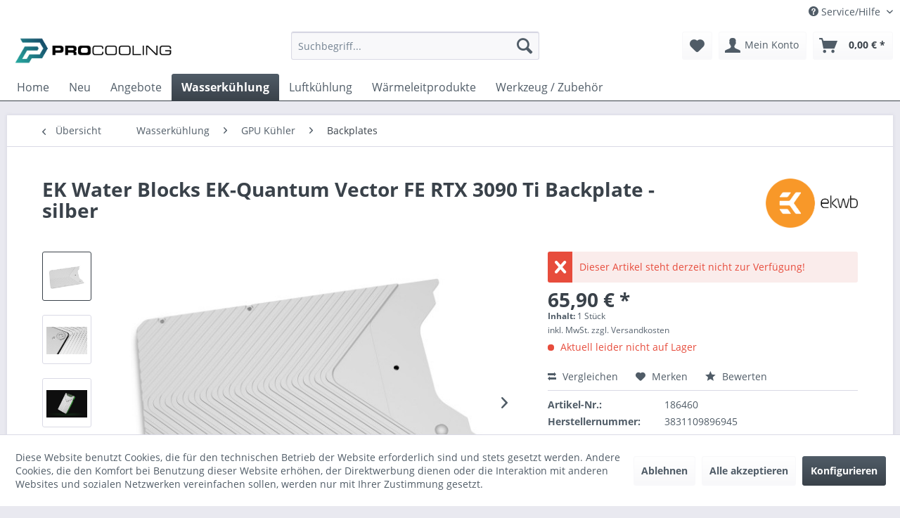

--- FILE ---
content_type: text/html; charset=UTF-8
request_url: https://procooling.de/wasserkuehlung/gpu-kuehler/backplates/33140/ek-water-blocks-ek-quantum-vector-fe-rtx-3090-ti-backplate-silber
body_size: 18541
content:
<!DOCTYPE html> <html class="no-js" lang="de" itemscope="itemscope" itemtype="https://schema.org/WebPage"> <head> <meta charset="utf-8"> <meta name="author" content="" /> <meta name="robots" content="index,follow" /> <meta name="revisit-after" content="15 days" /> <meta name="keywords" content=" , Backplate, EK-Quantum, Vector, FE, RTX, 3090, Ti, die, Rückseite, zusätzliche, passive, Wasserblocks, Silver, CNC-gefräste, Retention, silber, eloxiertem, Aluminium, Special" /> <meta name="description" content="EK-Quantum Vector FE RTX 3090 Ti Backplate - Silver ist eine CNC-gefräste Retention Backplate aus silber eloxiertem Aluminium für den EK-Quantum Vect…" /> <meta property="og:type" content="product" /> <meta property="og:site_name" content="Procooling" /> <meta property="og:url" content="https://procooling.de/wasserkuehlung/gpu-kuehler/backplates/33140/ek-water-blocks-ek-quantum-vector-fe-rtx-3090-ti-backplate-silber" /> <meta property="og:title" content="EK Water Blocks EK-Quantum Vector FE RTX 3090 Ti Backplate - silber" /> <meta property="og:description" content="EK-Quantum Vector FE RTX 3090 Ti Backplate - Silver ist eine CNC-gefräste Retention Backplate aus silber eloxiertem Aluminium für den EK-Quantum…" /> <meta property="og:image" content="https://procooling.de/media/image/af/13/e4/image0_156ews0k3wmnl0fbfbrs.jpg" /> <meta property="product:brand" content="EK Water Blocks" /> <meta property="product:price" content="65,90" /> <meta property="product:product_link" content="https://procooling.de/wasserkuehlung/gpu-kuehler/backplates/33140/ek-water-blocks-ek-quantum-vector-fe-rtx-3090-ti-backplate-silber" /> <meta name="twitter:card" content="product" /> <meta name="twitter:site" content="Procooling" /> <meta name="twitter:title" content="EK Water Blocks EK-Quantum Vector FE RTX 3090 Ti Backplate - silber" /> <meta name="twitter:description" content="EK-Quantum Vector FE RTX 3090 Ti Backplate - Silver ist eine CNC-gefräste Retention Backplate aus silber eloxiertem Aluminium für den EK-Quantum…" /> <meta name="twitter:image" content="https://procooling.de/media/image/af/13/e4/image0_156ews0k3wmnl0fbfbrs.jpg" /> <meta itemprop="copyrightHolder" content="Procooling" /> <meta itemprop="copyrightYear" content="2014" /> <meta itemprop="isFamilyFriendly" content="True" /> <meta itemprop="image" content="https://procooling.de/media/image/2d/93/f5/Procooling_Logo_Recolor.png" /> <meta name="viewport" content="width=device-width, initial-scale=1.0"> <meta name="mobile-web-app-capable" content="yes"> <meta name="apple-mobile-web-app-title" content="Procooling.de"> <meta name="apple-mobile-web-app-capable" content="yes"> <meta name="apple-mobile-web-app-status-bar-style" content="default"> <link rel="apple-touch-icon-precomposed" href="https://procooling.de/media/image/3c/a0/87/Apple_Touch_NEWGOg6YDD8kO4Wl.png"> <link rel="shortcut icon" href="https://procooling.de/media/unknown/21/01/27/faviconf3YsGK1R3Mnax.ico"> <meta name="msapplication-navbutton-color" content="#3a424a" /> <meta name="application-name" content="Procooling" /> <meta name="msapplication-starturl" content="https://procooling.de/" /> <meta name="msapplication-window" content="width=1024;height=768" /> <meta name="msapplication-TileImage" content="https://procooling.de/media/image/3c/a0/87/Apple_Touch_NEWGOg6YDD8kO4Wl.png"> <meta name="msapplication-TileColor" content="#3a424a"> <meta name="theme-color" content="#3a424a" /> <meta name="google-site-verification" content="KxUvhTrM4ragWxyYsCvAHTDk4Eg7Sk2Q9qX5ZZ-hFqI" /> <link rel="canonical" href="https://procooling.de/wasserkuehlung/gpu-kuehler/backplates/33140/ek-water-blocks-ek-quantum-vector-fe-rtx-3090-ti-backplate-silber" /> <title itemprop="name">EK Water Blocks EK-Quantum Vector FE RTX 3090 Ti Backplate - silber | Backplates | GPU Kühler | Wasserkühlung | Procooling</title> <link href="/web/cache/1730992367_f14f0a4956edebcad65ac00d9ccc7c17.css" media="all" rel="stylesheet" type="text/css" /> </head> <body class="is--ctl-detail is--act-index" > <div data-paypalUnifiedMetaDataContainer="true" data-paypalUnifiedRestoreOrderNumberUrl="https://procooling.de/widgets/PaypalUnifiedOrderNumber/restoreOrderNumber" class="is--hidden"> </div> <div class="page-wrap"> <noscript class="noscript-main"> <div class="alert is--warning"> <div class="alert--icon"> <i class="icon--element icon--warning"></i> </div> <div class="alert--content"> Um Procooling in vollem Umfang nutzen zu k&ouml;nnen, empfehlen wir Ihnen Javascript in Ihrem Browser zu aktiveren. </div> </div> </noscript> <header class="header-main"> <div class="top-bar"> <div class="container block-group"> <nav class="top-bar--navigation block" role="menubar">   <div class="navigation--entry entry--compare is--hidden" role="menuitem" aria-haspopup="true" data-drop-down-menu="true">   </div> <div class="navigation--entry entry--service has--drop-down" role="menuitem" aria-haspopup="true" data-drop-down-menu="true"> <i class="icon--service"></i> Service/Hilfe <ul class="service--list is--rounded" role="menu"> <li class="service--entry" role="menuitem"> <a class="service--link" href="https://procooling.de/registerFC/index/sValidation/H" title="Händler-Login" > Händler-Login </a> </li> <li class="service--entry" role="menuitem"> <a class="service--link" href="https://procooling.de/kontaktformular" title="Kontakt" target="_self"> Kontakt </a> </li> <li class="service--entry" role="menuitem"> <a class="service--link" href="https://procooling.de/versand-und-zahlungsbedingungen" title="Versand und Zahlungsbedingungen" > Versand und Zahlungsbedingungen </a> </li> <li class="service--entry" role="menuitem"> <a class="service--link" href="https://procooling.de/widerrufsrecht" title="Widerrufsrecht" > Widerrufsrecht </a> </li> <li class="service--entry" role="menuitem"> <a class="service--link" href="https://procooling.de/datenschutz" title="Datenschutz" > Datenschutz </a> </li> <li class="service--entry" role="menuitem"> <a class="service--link" href="https://procooling.de/agb" title="AGB" > AGB </a> </li> <li class="service--entry" role="menuitem"> <a class="service--link" href="https://procooling.de/impressum" title="Impressum" > Impressum </a> </li> </ul> </div> </nav> </div> </div> <div class="container header--navigation"> <div class="logo-main block-group" role="banner"> <div class="logo--shop block"> <a class="logo--link" href="https://procooling.de/" title="Procooling - zur Startseite wechseln"> <picture> <source srcset="https://procooling.de/media/image/2d/93/f5/Procooling_Logo_Recolor.png" media="(min-width: 78.75em)"> <source srcset="https://procooling.de/media/image/2d/93/f5/Procooling_Logo_Recolor.png" media="(min-width: 64em)"> <source srcset="https://procooling.de/media/image/2d/93/f5/Procooling_Logo_Recolor.png" media="(min-width: 48em)"> <img srcset="https://procooling.de/media/image/2d/93/f5/Procooling_Logo_Recolor.png" alt="Procooling - zur Startseite wechseln" /> </picture> </a> </div> </div> <nav class="shop--navigation block-group"> <ul class="navigation--list block-group" role="menubar"> <li class="navigation--entry entry--menu-left" role="menuitem"> <a class="entry--link entry--trigger btn is--icon-left" href="#offcanvas--left" data-offcanvas="true" data-offCanvasSelector=".sidebar-main" aria-label="Menü"> <i class="icon--menu"></i> Menü </a> </li> <li class="navigation--entry entry--search" role="menuitem" data-search="true" aria-haspopup="true" data-minLength="3"> <a class="btn entry--link entry--trigger" href="#show-hide--search" title="Suche anzeigen / schließen" aria-label="Suche anzeigen / schließen"> <i class="icon--search"></i> <span class="search--display">Suchen</span> </a> <form action="/search" method="get" class="main-search--form"> <input type="search" name="sSearch" aria-label="Suchbegriff..." class="main-search--field" autocomplete="off" autocapitalize="off" placeholder="Suchbegriff..." maxlength="30" /> <button type="submit" class="main-search--button" aria-label="Suchen"> <i class="icon--search"></i> <span class="main-search--text">Suchen</span> </button> <div class="form--ajax-loader">&nbsp;</div> </form> <div class="main-search--results"></div> </li>  <li class="navigation--entry entry--notepad" role="menuitem"> <a href="https://procooling.de/note" title="Merkzettel" aria-label="Merkzettel" class="btn"> <i class="icon--heart"></i> </a> </li> <li class="navigation--entry entry--account with-slt" role="menuitem" data-offcanvas="true" data-offCanvasSelector=".account--dropdown-navigation"> <a href="https://procooling.de/account" title="Mein Konto" aria-label="Mein Konto" class="btn is--icon-left entry--link account--link"> <i class="icon--account"></i> <span class="account--display"> Mein Konto </span> </a> <div class="account--dropdown-navigation"> <div class="navigation--smartphone"> <div class="entry--close-off-canvas"> <a href="#close-account-menu" class="account--close-off-canvas" title="Menü schließen" aria-label="Menü schließen"> Menü schließen <i class="icon--arrow-right"></i> </a> </div> </div> <div class="account--menu is--rounded is--personalized"> <span class="navigation--headline"> Mein Konto </span> <div class="account--menu-container"> <ul class="sidebar--navigation navigation--list is--level0 show--active-items"> <li class="navigation--entry"> <span class="navigation--signin"> <a href="https://procooling.de/account#hide-registration" class="blocked--link btn is--primary navigation--signin-btn" data-collapseTarget="#registration" data-action="close"> Anmelden </a> <span class="navigation--register"> oder <a href="https://procooling.de/account#show-registration" class="blocked--link" data-collapseTarget="#registration" data-action="open"> registrieren </a> </span> </span> </li> <li><div class="amazon-pay-button-wrapper login-dropdown-wrapper"> <div class="amazon-login-button"></div> </div></li> <li class="navigation--entry"> <a href="https://procooling.de/account" title="Übersicht" class="navigation--link"> Übersicht </a> </li> <li class="navigation--entry"> <a href="https://procooling.de/account/profile" title="Persönliche Daten" class="navigation--link" rel="nofollow"> Persönliche Daten </a> </li> <li class="navigation--entry"> <a href="https://procooling.de/address/index/sidebar/" title="Adressen" class="navigation--link" rel="nofollow"> Adressen </a> </li> <li class="navigation--entry"> <a href="https://procooling.de/account/payment" title="Zahlungsarten" class="navigation--link" rel="nofollow"> Zahlungsarten </a> </li> <li class="navigation--entry"> <a href="https://procooling.de/account/orders" title="Bestellungen" class="navigation--link" rel="nofollow"> Bestellungen </a> </li> <li class="navigation--entry"> <a href="https://procooling.de/account/downloads" title="Sofortdownloads" class="navigation--link" rel="nofollow"> Sofortdownloads </a> </li> <li class="navigation--entry"> <a href="https://procooling.de/note" title="Merkzettel" class="navigation--link" rel="nofollow"> Merkzettel </a> </li> </ul> </div> </div> </div> </li> <li class="navigation--entry entry--cart" role="menuitem"> <a class="btn is--icon-left cart--link" href="https://procooling.de/checkout/cart" title="Warenkorb" aria-label="Warenkorb"> <span class="cart--display"> Warenkorb </span> <span class="badge is--primary is--minimal cart--quantity is--hidden">0</span> <i class="icon--basket"></i> <span class="cart--amount"> 0,00&nbsp;&euro; * </span> </a> <div class="ajax-loader">&nbsp;</div> </li>  </ul> </nav> <div class="container--ajax-cart" data-collapse-cart="true" data-displayMode="offcanvas"></div> </div> </header> <nav class="navigation-main"> <div class="container" data-menu-scroller="true" data-listSelector=".navigation--list.container" data-viewPortSelector=".navigation--list-wrapper"> <div class="navigation--list-wrapper"> <ul class="navigation--list container" role="menubar" itemscope="itemscope" itemtype="https://schema.org/SiteNavigationElement"> <li class="navigation--entry is--home" role="menuitem"><a class="navigation--link is--first" href="https://procooling.de/" title="Home" aria-label="Home" itemprop="url"><span itemprop="name">Home</span></a></li><li class="navigation--entry" role="menuitem"><a class="navigation--link" href="https://procooling.de/neu/" title="Neu" aria-label="Neu" itemprop="url"><span itemprop="name">Neu</span></a></li><li class="navigation--entry" role="menuitem"><a class="navigation--link" href="https://procooling.de/angebote/" title="Angebote" aria-label="Angebote" itemprop="url"><span itemprop="name">Angebote</span></a></li><li class="navigation--entry is--active" role="menuitem"><a class="navigation--link is--active" href="https://procooling.de/wasserkuehlung/" title="Wasserkühlung" aria-label="Wasserkühlung" itemprop="url"><span itemprop="name">Wasserkühlung</span></a></li><li class="navigation--entry" role="menuitem"><a class="navigation--link" href="https://procooling.de/luftkuehlung/" title="Luftkühlung" aria-label="Luftkühlung" itemprop="url"><span itemprop="name">Luftkühlung</span></a></li><li class="navigation--entry" role="menuitem"><a class="navigation--link" href="https://procooling.de/waermeleitprodukte/" title="Wärmeleitprodukte" aria-label="Wärmeleitprodukte" itemprop="url"><span itemprop="name">Wärmeleitprodukte</span></a></li><li class="navigation--entry" role="menuitem"><a class="navigation--link" href="https://procooling.de/werkzeug-zubehoer/" title="Werkzeug / Zubehör" aria-label="Werkzeug / Zubehör" itemprop="url"><span itemprop="name">Werkzeug / Zubehör</span></a></li> </ul> </div> <div class="advanced-menu" data-advanced-menu="true" data-hoverDelay="250"> <div class="menu--container"> <div class="button-container"> <a href="https://procooling.de/neu/" class="button--category" aria-label="Zur Kategorie Neu" title="Zur Kategorie Neu"> <i class="icon--arrow-right"></i> Zur Kategorie Neu </a> <span class="button--close"> <i class="icon--cross"></i> </span> </div> </div> <div class="menu--container"> <div class="button-container"> <a href="https://procooling.de/angebote/" class="button--category" aria-label="Zur Kategorie Angebote" title="Zur Kategorie Angebote"> <i class="icon--arrow-right"></i> Zur Kategorie Angebote </a> <span class="button--close"> <i class="icon--cross"></i> </span> </div> </div> <div class="menu--container"> <div class="button-container"> <a href="https://procooling.de/wasserkuehlung/" class="button--category" aria-label="Zur Kategorie Wasserkühlung" title="Zur Kategorie Wasserkühlung"> <i class="icon--arrow-right"></i> Zur Kategorie Wasserkühlung </a> <span class="button--close"> <i class="icon--cross"></i> </span> </div> <div class="content--wrapper has--content"> <ul class="menu--list menu--level-0 columns--4" style="width: 100%;"> <li class="menu--list-item item--level-0" style="width: 100%"> <a href="https://procooling.de/wasserkuehlung/cpu-kuehler/" class="menu--list-item-link" aria-label="CPU Kühler" title="CPU Kühler">CPU Kühler</a> <ul class="menu--list menu--level-1 columns--4"> <li class="menu--list-item item--level-1"> <a href="https://procooling.de/wasserkuehlung/cpu-kuehler/cpu-blocks/" class="menu--list-item-link" aria-label="CPU-Blocks" title="CPU-Blocks">CPU-Blocks</a> </li> <li class="menu--list-item item--level-1"> <a href="https://procooling.de/wasserkuehlung/cpu-kuehler/monoblocks/" class="menu--list-item-link" aria-label="Monoblocks" title="Monoblocks">Monoblocks</a> </li> <li class="menu--list-item item--level-1"> <a href="https://procooling.de/wasserkuehlung/cpu-kuehler/aio/" class="menu--list-item-link" aria-label="AiO" title="AiO">AiO</a> </li> <li class="menu--list-item item--level-1"> <a href="https://procooling.de/wasserkuehlung/cpu-kuehler/zubehoerersatzteile/" class="menu--list-item-link" aria-label="Zubehör/Ersatzteile" title="Zubehör/Ersatzteile">Zubehör/Ersatzteile</a> </li> </ul> </li> <li class="menu--list-item item--level-0" style="width: 100%"> <a href="https://procooling.de/wasserkuehlung/gpu-kuehler/" class="menu--list-item-link" aria-label="GPU Kühler" title="GPU Kühler">GPU Kühler</a> <ul class="menu--list menu--level-1 columns--4"> <li class="menu--list-item item--level-1"> <a href="https://procooling.de/wasserkuehlung/gpu-kuehler/backplateshalterungen/" class="menu--list-item-link" aria-label="Backplates/Halterungen" title="Backplates/Halterungen">Backplates/Halterungen</a> </li> <li class="menu--list-item item--level-1"> <a href="https://procooling.de/wasserkuehlung/gpu-kuehler/gpu-blocks/" class="menu--list-item-link" aria-label="GPU-Blocks" title="GPU-Blocks">GPU-Blocks</a> </li> <li class="menu--list-item item--level-1"> <a href="https://procooling.de/wasserkuehlung/gpu-kuehler/backplates/" class="menu--list-item-link" aria-label="Backplates" title="Backplates">Backplates</a> </li> <li class="menu--list-item item--level-1"> <a href="https://procooling.de/wasserkuehlung/gpu-kuehler/aio/" class="menu--list-item-link" aria-label="AiO" title="AiO">AiO</a> </li> <li class="menu--list-item item--level-1"> <a href="https://procooling.de/wasserkuehlung/gpu-kuehler/zubehoerersatzteile/" class="menu--list-item-link" aria-label="Zubehör/Ersatzteile" title="Zubehör/Ersatzteile">Zubehör/Ersatzteile</a> </li> </ul> </li> <li class="menu--list-item item--level-0" style="width: 100%"> <a href="https://procooling.de/wasserkuehlung/radiatoren/" class="menu--list-item-link" aria-label="Radiatoren" title="Radiatoren">Radiatoren</a> <ul class="menu--list menu--level-1 columns--4"> <li class="menu--list-item item--level-1"> <a href="https://procooling.de/wasserkuehlung/radiatoren/alle-radiatoren/" class="menu--list-item-link" aria-label="Alle Radiatoren" title="Alle Radiatoren">Alle Radiatoren</a> </li> <li class="menu--list-item item--level-1"> <a href="https://procooling.de/wasserkuehlung/radiatoren/befestigungzubehoer/" class="menu--list-item-link" aria-label="Befestigung/Zubehör" title="Befestigung/Zubehör">Befestigung/Zubehör</a> </li> </ul> </li> <li class="menu--list-item item--level-0" style="width: 100%"> <a href="https://procooling.de/wasserkuehlung/pumpen/" class="menu--list-item-link" aria-label="Pumpen" title="Pumpen">Pumpen</a> <ul class="menu--list menu--level-1 columns--4"> <li class="menu--list-item item--level-1"> <a href="https://procooling.de/wasserkuehlung/pumpen/mit-distroplate/" class="menu--list-item-link" aria-label="mit Distroplate" title="mit Distroplate">mit Distroplate</a> </li> <li class="menu--list-item item--level-1"> <a href="https://procooling.de/wasserkuehlung/pumpen/mit-ausgleichsbehaelter/" class="menu--list-item-link" aria-label="mit Ausgleichsbehälter" title="mit Ausgleichsbehälter">mit Ausgleichsbehälter</a> </li> <li class="menu--list-item item--level-1"> <a href="https://procooling.de/wasserkuehlung/pumpen/d5-serie/" class="menu--list-item-link" aria-label="D5 Serie" title="D5 Serie">D5 Serie</a> </li> <li class="menu--list-item item--level-1"> <a href="https://procooling.de/wasserkuehlung/pumpen/ddc-serie/" class="menu--list-item-link" aria-label="DDC Serie" title="DDC Serie">DDC Serie</a> </li> <li class="menu--list-item item--level-1"> <a href="https://procooling.de/wasserkuehlung/pumpen/freistehend/" class="menu--list-item-link" aria-label="Freistehend" title="Freistehend">Freistehend</a> </li> <li class="menu--list-item item--level-1"> <a href="https://procooling.de/wasserkuehlung/pumpen/sonstige-pumpen/" class="menu--list-item-link" aria-label="Sonstige Pumpen" title="Sonstige Pumpen">Sonstige Pumpen</a> </li> <li class="menu--list-item item--level-1"> <a href="https://procooling.de/wasserkuehlung/pumpen/zubehoer/" class="menu--list-item-link" aria-label="Zubehör" title="Zubehör">Zubehör</a> </li> </ul> </li> <li class="menu--list-item item--level-0" style="width: 100%"> <a href="https://procooling.de/wasserkuehlung/ausgleichsbehaelter/" class="menu--list-item-link" aria-label="Ausgleichsbehälter" title="Ausgleichsbehälter">Ausgleichsbehälter</a> <ul class="menu--list menu--level-1 columns--4"> <li class="menu--list-item item--level-1"> <a href="https://procooling.de/wasserkuehlung/ausgleichsbehaelter/reservoirs/" class="menu--list-item-link" aria-label="Reservoirs" title="Reservoirs">Reservoirs</a> </li> <li class="menu--list-item item--level-1"> <a href="https://procooling.de/wasserkuehlung/ausgleichsbehaelter/distro-plate/" class="menu--list-item-link" aria-label="Distro Plate" title="Distro Plate">Distro Plate</a> </li> <li class="menu--list-item item--level-1"> <a href="https://procooling.de/wasserkuehlung/ausgleichsbehaelter/5-25-schacht/" class="menu--list-item-link" aria-label="5,25&quot; Schacht" title="5,25&quot; Schacht">5,25" Schacht</a> </li> <li class="menu--list-item item--level-1"> <a href="https://procooling.de/wasserkuehlung/ausgleichsbehaelter/zubehoer/" class="menu--list-item-link" aria-label="Zubehör" title="Zubehör">Zubehör</a> </li> </ul> </li> <li class="menu--list-item item--level-0" style="width: 100%"> <a href="https://procooling.de/wasserkuehlung/leitungen/" class="menu--list-item-link" aria-label="Leitungen" title="Leitungen">Leitungen</a> <ul class="menu--list menu--level-1 columns--4"> <li class="menu--list-item item--level-1"> <a href="https://procooling.de/wasserkuehlung/leitungen/soft-tubes/" class="menu--list-item-link" aria-label="Soft-Tubes" title="Soft-Tubes">Soft-Tubes</a> </li> <li class="menu--list-item item--level-1"> <a href="https://procooling.de/wasserkuehlung/leitungen/hard-tubes/" class="menu--list-item-link" aria-label="Hard-Tubes" title="Hard-Tubes">Hard-Tubes</a> </li> <li class="menu--list-item item--level-1"> <a href="https://procooling.de/wasserkuehlung/leitungen/aio/" class="menu--list-item-link" aria-label="AiO" title="AiO">AiO</a> </li> <li class="menu--list-item item--level-1"> <a href="https://procooling.de/wasserkuehlung/leitungen/schlauchzubehoer/" class="menu--list-item-link" aria-label="Schlauchzubehör" title="Schlauchzubehör">Schlauchzubehör</a> </li> </ul> </li> <li class="menu--list-item item--level-0" style="width: 100%"> <a href="https://procooling.de/wasserkuehlung/anschluesse/" class="menu--list-item-link" aria-label="Anschlüsse" title="Anschlüsse">Anschlüsse</a> <ul class="menu--list menu--level-1 columns--4"> <li class="menu--list-item item--level-1"> <a href="https://procooling.de/wasserkuehlung/anschluesse/soft-tube-fittings/" class="menu--list-item-link" aria-label="Soft-Tube Fittings" title="Soft-Tube Fittings">Soft-Tube Fittings</a> </li> <li class="menu--list-item item--level-1"> <a href="https://procooling.de/wasserkuehlung/anschluesse/hard-tube-fittings/" class="menu--list-item-link" aria-label="Hard-Tube Fittings" title="Hard-Tube Fittings">Hard-Tube Fittings</a> </li> <li class="menu--list-item item--level-1"> <a href="https://procooling.de/wasserkuehlung/anschluesse/tube-kupplungen/" class="menu--list-item-link" aria-label="Tube Kupplungen" title="Tube Kupplungen">Tube Kupplungen</a> </li> <li class="menu--list-item item--level-1"> <a href="https://procooling.de/wasserkuehlung/anschluesse/winkelverlaengerungen/" class="menu--list-item-link" aria-label="Winkel/Verlängerungen" title="Winkel/Verlängerungen">Winkel/Verlängerungen</a> </li> <li class="menu--list-item item--level-1"> <a href="https://procooling.de/wasserkuehlung/anschluesse/schlauchtuellen/" class="menu--list-item-link" aria-label="Schlauchtüllen" title="Schlauchtüllen">Schlauchtüllen</a> </li> <li class="menu--list-item item--level-1"> <a href="https://procooling.de/wasserkuehlung/anschluesse/rueckschlagventile/" class="menu--list-item-link" aria-label="Rückschlagventile" title="Rückschlagventile">Rückschlagventile</a> </li> <li class="menu--list-item item--level-1"> <a href="https://procooling.de/wasserkuehlung/anschluesse/kugelhaehne/" class="menu--list-item-link" aria-label="Kugelhähne" title="Kugelhähne">Kugelhähne</a> </li> <li class="menu--list-item item--level-1"> <a href="https://procooling.de/wasserkuehlung/anschluesse/schnellverschluesse/" class="menu--list-item-link" aria-label="Schnellverschlüsse" title="Schnellverschlüsse">Schnellverschlüsse</a> </li> <li class="menu--list-item item--level-1"> <a href="https://procooling.de/wasserkuehlung/anschluesse/verschlusschrauben/" class="menu--list-item-link" aria-label="Verschlusschrauben" title="Verschlusschrauben">Verschlusschrauben</a> </li> <li class="menu--list-item item--level-1"> <a href="https://procooling.de/wasserkuehlung/anschluesse/zubehoer/" class="menu--list-item-link" aria-label="Zubehör" title="Zubehör">Zubehör</a> </li> </ul> </li> <li class="menu--list-item item--level-0" style="width: 100%"> <a href="https://procooling.de/wasserkuehlung/kuehlfluessigkeitenreiniger/" class="menu--list-item-link" aria-label="Kühlflüssigkeiten/Reiniger" title="Kühlflüssigkeiten/Reiniger">Kühlflüssigkeiten/Reiniger</a> <ul class="menu--list menu--level-1 columns--4"> <li class="menu--list-item item--level-1"> <a href="https://procooling.de/wasserkuehlung/kuehlfluessigkeitenreiniger/kuehlfluessigkeiten/" class="menu--list-item-link" aria-label="Kühlflüssigkeiten" title="Kühlflüssigkeiten">Kühlflüssigkeiten</a> </li> <li class="menu--list-item item--level-1"> <a href="https://procooling.de/wasserkuehlung/kuehlfluessigkeitenreiniger/reiniger/" class="menu--list-item-link" aria-label="Reiniger" title="Reiniger">Reiniger</a> </li> <li class="menu--list-item item--level-1"> <a href="https://procooling.de/wasserkuehlung/kuehlfluessigkeitenreiniger/gereinigtes-wasser/" class="menu--list-item-link" aria-label="Gereinigtes Wasser" title="Gereinigtes Wasser">Gereinigtes Wasser</a> </li> <li class="menu--list-item item--level-1"> <a href="https://procooling.de/wasserkuehlung/kuehlfluessigkeitenreiniger/farben/" class="menu--list-item-link" aria-label="Farben" title="Farben">Farben</a> </li> </ul> </li> <li class="menu--list-item item--level-0" style="width: 100%"> <a href="https://procooling.de/wasserkuehlung/andere-kuehler/" class="menu--list-item-link" aria-label="Andere Kühler" title="Andere Kühler">Andere Kühler</a> <ul class="menu--list menu--level-1 columns--4"> <li class="menu--list-item item--level-1"> <a href="https://procooling.de/wasserkuehlung/andere-kuehler/ram-kuehler/" class="menu--list-item-link" aria-label="RAM-Kühler" title="RAM-Kühler">RAM-Kühler</a> </li> <li class="menu--list-item item--level-1"> <a href="https://procooling.de/wasserkuehlung/andere-kuehler/ssd-kuehler/" class="menu--list-item-link" aria-label="SSD Kühler" title="SSD Kühler">SSD Kühler</a> </li> <li class="menu--list-item item--level-1"> <a href="https://procooling.de/wasserkuehlung/andere-kuehler/chipsatz-kuehler/" class="menu--list-item-link" aria-label="Chipsatz Kühler" title="Chipsatz Kühler">Chipsatz Kühler</a> </li> <li class="menu--list-item item--level-1"> <a href="https://procooling.de/wasserkuehlung/andere-kuehler/weitere-kuehler/" class="menu--list-item-link" aria-label="Weitere Kühler" title="Weitere Kühler">Weitere Kühler</a> </li> </ul> </li> <li class="menu--list-item item--level-0" style="width: 100%"> <a href="https://procooling.de/wasserkuehlung/ueberwachung/" class="menu--list-item-link" aria-label="Überwachung" title="Überwachung">Überwachung</a> <ul class="menu--list menu--level-1 columns--4"> <li class="menu--list-item item--level-1"> <a href="https://procooling.de/wasserkuehlung/ueberwachung/leakshield/" class="menu--list-item-link" aria-label="LEAKSHIELD" title="LEAKSHIELD">LEAKSHIELD</a> </li> <li class="menu--list-item item--level-1"> <a href="https://procooling.de/wasserkuehlung/ueberwachung/steuergeraete/" class="menu--list-item-link" aria-label="Steuergeräte" title="Steuergeräte">Steuergeräte</a> </li> <li class="menu--list-item item--level-1"> <a href="https://procooling.de/wasserkuehlung/ueberwachung/sensoren/" class="menu--list-item-link" aria-label="Sensoren" title="Sensoren">Sensoren</a> </li> <li class="menu--list-item item--level-1"> <a href="https://procooling.de/wasserkuehlung/ueberwachung/durchflussanzeiger/" class="menu--list-item-link" aria-label="Durchflussanzeiger" title="Durchflussanzeiger">Durchflussanzeiger</a> </li> <li class="menu--list-item item--level-1"> <a href="https://procooling.de/wasserkuehlung/ueberwachung/filter/" class="menu--list-item-link" aria-label="Filter" title="Filter">Filter</a> </li> <li class="menu--list-item item--level-1"> <a href="https://procooling.de/wasserkuehlung/ueberwachung/zubehoer/" class="menu--list-item-link" aria-label="Zubehör" title="Zubehör">Zubehör</a> </li> </ul> </li> <li class="menu--list-item item--level-0" style="width: 100%"> <a href="https://procooling.de/wasserkuehlung/externe-kuehler/" class="menu--list-item-link" aria-label="Externe Kühler" title="Externe Kühler">Externe Kühler</a> <ul class="menu--list menu--level-1 columns--4"> <li class="menu--list-item item--level-1"> <a href="https://procooling.de/wasserkuehlung/externe-kuehler/durchlaufkuehler/" class="menu--list-item-link" aria-label="Durchlaufkühler" title="Durchlaufkühler">Durchlaufkühler</a> </li> <li class="menu--list-item item--level-1"> <a href="https://procooling.de/wasserkuehlung/externe-kuehler/zubehoer-ersatzteile/" class="menu--list-item-link" aria-label="Zubehör / Ersatzteile" title="Zubehör / Ersatzteile">Zubehör / Ersatzteile</a> </li> </ul> </li> <li class="menu--list-item item--level-0" style="width: 100%"> <a href="https://procooling.de/wasserkuehlung/normteile/" class="menu--list-item-link" aria-label="Normteile" title="Normteile">Normteile</a> <ul class="menu--list menu--level-1 columns--4"> <li class="menu--list-item item--level-1"> <a href="https://procooling.de/wasserkuehlung/normteile/dichtungen/" class="menu--list-item-link" aria-label="Dichtungen" title="Dichtungen">Dichtungen</a> </li> <li class="menu--list-item item--level-1"> <a href="https://procooling.de/wasserkuehlung/normteile/schrauben/" class="menu--list-item-link" aria-label="Schrauben" title="Schrauben">Schrauben</a> </li> <li class="menu--list-item item--level-1"> <a href="https://procooling.de/wasserkuehlung/normteile/sonstiges/" class="menu--list-item-link" aria-label="Sonstiges" title="Sonstiges">Sonstiges</a> </li> </ul> </li> </ul> </div> </div> <div class="menu--container"> <div class="button-container"> <a href="https://procooling.de/luftkuehlung/" class="button--category" aria-label="Zur Kategorie Luftkühlung" title="Zur Kategorie Luftkühlung"> <i class="icon--arrow-right"></i> Zur Kategorie Luftkühlung </a> <span class="button--close"> <i class="icon--cross"></i> </span> </div> <div class="content--wrapper has--content"> <ul class="menu--list menu--level-0 columns--4" style="width: 100%;"> <li class="menu--list-item item--level-0" style="width: 100%"> <a href="https://procooling.de/luftkuehlung/luefter/" class="menu--list-item-link" aria-label="Lüfter" title="Lüfter">Lüfter</a> <ul class="menu--list menu--level-1 columns--4"> <li class="menu--list-item item--level-1"> <a href="https://procooling.de/luftkuehlung/luefter/alle-luefter/" class="menu--list-item-link" aria-label="Alle Lüfter" title="Alle Lüfter">Alle Lüfter</a> </li> <li class="menu--list-item item--level-1"> <a href="https://procooling.de/luftkuehlung/luefter/lueftergitter/" class="menu--list-item-link" aria-label="Lüftergitter" title="Lüftergitter">Lüftergitter</a> </li> <li class="menu--list-item item--level-1"> <a href="https://procooling.de/luftkuehlung/luefter/staubfilter/" class="menu--list-item-link" aria-label="Staubfilter" title="Staubfilter">Staubfilter</a> </li> <li class="menu--list-item item--level-1"> <a href="https://procooling.de/luftkuehlung/luefter/befestigungzubehoer/" class="menu--list-item-link" aria-label="Befestigung/Zubehör" title="Befestigung/Zubehör">Befestigung/Zubehör</a> </li> </ul> </li> <li class="menu--list-item item--level-0" style="width: 100%"> <a href="https://procooling.de/luftkuehlung/cpu-kuehler/" class="menu--list-item-link" aria-label="CPU-Kühler" title="CPU-Kühler">CPU-Kühler</a> <ul class="menu--list menu--level-1 columns--4"> <li class="menu--list-item item--level-1"> <a href="https://procooling.de/luftkuehlung/cpu-kuehler/alle-cpu-kuehler/" class="menu--list-item-link" aria-label="Alle CPU-Kühler" title="Alle CPU-Kühler">Alle CPU-Kühler</a> </li> <li class="menu--list-item item--level-1"> <a href="https://procooling.de/luftkuehlung/cpu-kuehler/zubehoer/" class="menu--list-item-link" aria-label="Zubehör" title="Zubehör">Zubehör</a> </li> </ul> </li> <li class="menu--list-item item--level-0" style="width: 100%"> <a href="https://procooling.de/luftkuehlung/ueberwachung/" class="menu--list-item-link" aria-label="Überwachung" title="Überwachung">Überwachung</a> <ul class="menu--list menu--level-1 columns--4"> <li class="menu--list-item item--level-1"> <a href="https://procooling.de/luftkuehlung/ueberwachung/steuergeraete/" class="menu--list-item-link" aria-label="Steuergeräte" title="Steuergeräte">Steuergeräte</a> </li> <li class="menu--list-item item--level-1"> <a href="https://procooling.de/luftkuehlung/ueberwachung/splitter/" class="menu--list-item-link" aria-label="Splitter" title="Splitter">Splitter</a> </li> <li class="menu--list-item item--level-1"> <a href="https://procooling.de/luftkuehlung/ueberwachung/zubehoer/" class="menu--list-item-link" aria-label="Zubehör" title="Zubehör">Zubehör</a> </li> </ul> </li> <li class="menu--list-item item--level-0" style="width: 100%"> <a href="https://procooling.de/luftkuehlung/andere-kuehler/" class="menu--list-item-link" aria-label="Andere Kühler" title="Andere Kühler">Andere Kühler</a> <ul class="menu--list menu--level-1 columns--4"> <li class="menu--list-item item--level-1"> <a href="https://procooling.de/luftkuehlung/andere-kuehler/passiv-kuehler/" class="menu--list-item-link" aria-label="Passiv-Kühler" title="Passiv-Kühler">Passiv-Kühler</a> </li> <li class="menu--list-item item--level-1"> <a href="https://procooling.de/luftkuehlung/andere-kuehler/hddssd-kuehler/" class="menu--list-item-link" aria-label="HDD/SSD-Kühler" title="HDD/SSD-Kühler">HDD/SSD-Kühler</a> </li> </ul> </li> </ul> </div> </div> <div class="menu--container"> <div class="button-container"> <a href="https://procooling.de/waermeleitprodukte/" class="button--category" aria-label="Zur Kategorie Wärmeleitprodukte" title="Zur Kategorie Wärmeleitprodukte"> <i class="icon--arrow-right"></i> Zur Kategorie Wärmeleitprodukte </a> <span class="button--close"> <i class="icon--cross"></i> </span> </div> <div class="content--wrapper has--content"> <ul class="menu--list menu--level-0 columns--4" style="width: 100%;"> <li class="menu--list-item item--level-0" style="width: 100%"> <a href="https://procooling.de/waermeleitprodukte/fluessigmetall/" class="menu--list-item-link" aria-label="Flüssigmetall" title="Flüssigmetall">Flüssigmetall</a> </li> <li class="menu--list-item item--level-0" style="width: 100%"> <a href="https://procooling.de/waermeleitprodukte/waermeleitpaste/" class="menu--list-item-link" aria-label="Wärmeleitpaste" title="Wärmeleitpaste">Wärmeleitpaste</a> </li> <li class="menu--list-item item--level-0" style="width: 100%"> <a href="https://procooling.de/waermeleitprodukte/waermeleitpads/" class="menu--list-item-link" aria-label="Wärmeleitpads" title="Wärmeleitpads">Wärmeleitpads</a> </li> <li class="menu--list-item item--level-0" style="width: 100%"> <a href="https://procooling.de/waermeleitprodukte/waermeleitkleber/" class="menu--list-item-link" aria-label="Wärmeleitkleber" title="Wärmeleitkleber">Wärmeleitkleber</a> </li> <li class="menu--list-item item--level-0" style="width: 100%"> <a href="https://procooling.de/waermeleitprodukte/zubehoer/" class="menu--list-item-link" aria-label="Zubehör" title="Zubehör">Zubehör</a> <ul class="menu--list menu--level-1 columns--4"> <li class="menu--list-item item--level-1"> <a href="https://procooling.de/waermeleitprodukte/zubehoer/spachtel/" class="menu--list-item-link" aria-label="Spachtel" title="Spachtel">Spachtel</a> </li> <li class="menu--list-item item--level-1"> <a href="https://procooling.de/waermeleitprodukte/zubehoer/reinigungschutz/" class="menu--list-item-link" aria-label="Reinigung/Schutz" title="Reinigung/Schutz">Reinigung/Schutz</a> </li> </ul> </li> </ul> </div> </div> <div class="menu--container"> <div class="button-container"> <a href="https://procooling.de/werkzeug-zubehoer/" class="button--category" aria-label="Zur Kategorie Werkzeug / Zubehör" title="Zur Kategorie Werkzeug / Zubehör"> <i class="icon--arrow-right"></i> Zur Kategorie Werkzeug / Zubehör </a> <span class="button--close"> <i class="icon--cross"></i> </span> </div> <div class="content--wrapper has--content"> <ul class="menu--list menu--level-0 columns--4" style="width: 100%;"> <li class="menu--list-item item--level-0" style="width: 100%"> <a href="https://procooling.de/werkzeug-zubehoer/kabel-adapter/" class="menu--list-item-link" aria-label="Kabel / Adapter" title="Kabel / Adapter">Kabel / Adapter</a> <ul class="menu--list menu--level-1 columns--4"> <li class="menu--list-item item--level-1"> <a href="https://procooling.de/werkzeug-zubehoer/kabel-adapter/audiovideo/" class="menu--list-item-link" aria-label="Audio/Video" title="Audio/Video">Audio/Video</a> </li> <li class="menu--list-item item--level-1"> <a href="https://procooling.de/werkzeug-zubehoer/kabel-adapter/computernetzwerk/" class="menu--list-item-link" aria-label="Computer/Netzwerk" title="Computer/Netzwerk">Computer/Netzwerk</a> </li> <li class="menu--list-item item--level-1"> <a href="https://procooling.de/werkzeug-zubehoer/kabel-adapter/computer-intern/" class="menu--list-item-link" aria-label="Computer Intern" title="Computer Intern">Computer Intern</a> </li> <li class="menu--list-item item--level-1"> <a href="https://procooling.de/werkzeug-zubehoer/kabel-adapter/zubehoer/" class="menu--list-item-link" aria-label="Zubehör" title="Zubehör">Zubehör</a> </li> </ul> </li> <li class="menu--list-item item--level-0" style="width: 100%"> <a href="https://procooling.de/werkzeug-zubehoer/werkzeug/" class="menu--list-item-link" aria-label="Werkzeug" title="Werkzeug">Werkzeug</a> <ul class="menu--list menu--level-1 columns--4"> <li class="menu--list-item item--level-1"> <a href="https://procooling.de/werkzeug-zubehoer/werkzeug/elektrogeraete/" class="menu--list-item-link" aria-label="Elektrogeräte" title="Elektrogeräte">Elektrogeräte</a> </li> <li class="menu--list-item item--level-1"> <a href="https://procooling.de/werkzeug-zubehoer/werkzeug/schraubendreherschluessel/" class="menu--list-item-link" aria-label="Schraubendreher/Schlüssel" title="Schraubendreher/Schlüssel">Schraubendreher/Schlüssel</a> </li> <li class="menu--list-item item--level-1"> <a href="https://procooling.de/werkzeug-zubehoer/werkzeug/mess-testgeraete/" class="menu--list-item-link" aria-label="Mess-/Testgeräte" title="Mess-/Testgeräte">Mess-/Testgeräte</a> </li> <li class="menu--list-item item--level-1"> <a href="https://procooling.de/werkzeug-zubehoer/werkzeug/messercutter/" class="menu--list-item-link" aria-label="Messer/Cutter" title="Messer/Cutter">Messer/Cutter</a> </li> <li class="menu--list-item item--level-1"> <a href="https://procooling.de/werkzeug-zubehoer/werkzeug/sonstiges/" class="menu--list-item-link" aria-label="Sonstiges" title="Sonstiges">Sonstiges</a> </li> </ul> </li> <li class="menu--list-item item--level-0" style="width: 100%"> <a href="https://procooling.de/werkzeug-zubehoer/kabelmanagement/" class="menu--list-item-link" aria-label="Kabelmanagement" title="Kabelmanagement">Kabelmanagement</a> <ul class="menu--list menu--level-1 columns--4"> <li class="menu--list-item item--level-1"> <a href="https://procooling.de/werkzeug-zubehoer/kabelmanagement/kabelkaemme/" class="menu--list-item-link" aria-label="Kabelkämme" title="Kabelkämme">Kabelkämme</a> </li> <li class="menu--list-item item--level-1"> <a href="https://procooling.de/werkzeug-zubehoer/kabelmanagement/befestigung/" class="menu--list-item-link" aria-label="Befestigung" title="Befestigung">Befestigung</a> </li> </ul> </li> <li class="menu--list-item item--level-0" style="width: 100%"> <a href="https://procooling.de/werkzeug-zubehoer/beleuchtung/" class="menu--list-item-link" aria-label="Beleuchtung" title="Beleuchtung">Beleuchtung</a> <ul class="menu--list menu--level-1 columns--4"> <li class="menu--list-item item--level-1"> <a href="https://procooling.de/werkzeug-zubehoer/beleuchtung/leds/" class="menu--list-item-link" aria-label="LEDs" title="LEDs">LEDs</a> </li> <li class="menu--list-item item--level-1"> <a href="https://procooling.de/werkzeug-zubehoer/beleuchtung/led-module/" class="menu--list-item-link" aria-label="LED-Module" title="LED-Module">LED-Module</a> </li> <li class="menu--list-item item--level-1"> <a href="https://procooling.de/werkzeug-zubehoer/beleuchtung/led-streifen/" class="menu--list-item-link" aria-label="LED-Streifen" title="LED-Streifen">LED-Streifen</a> </li> <li class="menu--list-item item--level-1"> <a href="https://procooling.de/werkzeug-zubehoer/beleuchtung/controller/" class="menu--list-item-link" aria-label="Controller" title="Controller">Controller</a> </li> </ul> </li> <li class="menu--list-item item--level-0" style="width: 100%"> <a href="https://procooling.de/werkzeug-zubehoer/tasterschalter/" class="menu--list-item-link" aria-label="Taster/Schalter" title="Taster/Schalter">Taster/Schalter</a> <ul class="menu--list menu--level-1 columns--4"> <li class="menu--list-item item--level-1"> <a href="https://procooling.de/werkzeug-zubehoer/tasterschalter/kippschalter/" class="menu--list-item-link" aria-label="Kippschalter" title="Kippschalter">Kippschalter</a> </li> <li class="menu--list-item item--level-1"> <a href="https://procooling.de/werkzeug-zubehoer/tasterschalter/taster/" class="menu--list-item-link" aria-label="Taster" title="Taster">Taster</a> </li> </ul> </li> <li class="menu--list-item item--level-0" style="width: 100%"> <a href="https://procooling.de/werkzeug-zubehoer/handschuhe/" class="menu--list-item-link" aria-label="Handschuhe" title="Handschuhe">Handschuhe</a> </li> <li class="menu--list-item item--level-0" style="width: 100%"> <a href="https://procooling.de/werkzeug-zubehoer/reinigung/" class="menu--list-item-link" aria-label="Reinigung" title="Reinigung">Reinigung</a> </li> <li class="menu--list-item item--level-0" style="width: 100%"> <a href="https://procooling.de/werkzeug-zubehoer/gehaeusezubehoer/" class="menu--list-item-link" aria-label="Gehäusezubehör" title="Gehäusezubehör">Gehäusezubehör</a> <ul class="menu--list menu--level-1 columns--4"> <li class="menu--list-item item--level-1"> <a href="https://procooling.de/werkzeug-zubehoer/gehaeusezubehoer/slot-blenden/" class="menu--list-item-link" aria-label="Slot-Blenden" title="Slot-Blenden">Slot-Blenden</a> </li> <li class="menu--list-item item--level-1"> <a href="https://procooling.de/werkzeug-zubehoer/gehaeusezubehoer/laufwerksschaechte/" class="menu--list-item-link" aria-label="Laufwerksschächte" title="Laufwerksschächte">Laufwerksschächte</a> </li> <li class="menu--list-item item--level-1"> <a href="https://procooling.de/werkzeug-zubehoer/gehaeusezubehoer/server-racks/" class="menu--list-item-link" aria-label="Server-Racks" title="Server-Racks">Server-Racks</a> </li> <li class="menu--list-item item--level-1"> <a href="https://procooling.de/werkzeug-zubehoer/gehaeusezubehoer/sonstiges/" class="menu--list-item-link" aria-label="Sonstiges" title="Sonstiges">Sonstiges</a> </li> </ul> </li> <li class="menu--list-item item--level-0" style="width: 100%"> <a href="https://procooling.de/werkzeug-zubehoer/netzteile/" class="menu--list-item-link" aria-label="Netzteile" title="Netzteile">Netzteile</a> </li> <li class="menu--list-item item--level-0" style="width: 100%"> <a href="https://procooling.de/werkzeug-zubehoer/peripherie-geraete/" class="menu--list-item-link" aria-label="Peripherie Geräte" title="Peripherie Geräte">Peripherie Geräte</a> </li> <li class="menu--list-item item--level-0" style="width: 100%"> <a href="https://procooling.de/werkzeug-zubehoer/mauspads/" class="menu--list-item-link" aria-label="Mauspads" title="Mauspads">Mauspads</a> </li> <li class="menu--list-item item--level-0" style="width: 100%"> <a href="https://procooling.de/werkzeug-zubehoer/ersatzteile/" class="menu--list-item-link" aria-label="Ersatzteile" title="Ersatzteile">Ersatzteile</a> </li> <li class="menu--list-item item--level-0" style="width: 100%"> <a href="https://procooling.de/werkzeug-zubehoer/sonstiges/" class="menu--list-item-link" aria-label="Sonstiges" title="Sonstiges">Sonstiges</a> </li> </ul> </div> </div> </div> </div> </nav> <section class="content-main container block-group"> <nav class="content--breadcrumb block"> <a class="breadcrumb--button breadcrumb--link" href="https://procooling.de/wasserkuehlung/gpu-kuehler/backplates/" title="Übersicht"> <i class="icon--arrow-left"></i> <span class="breadcrumb--title">Übersicht</span> </a> <ul class="breadcrumb--list" role="menu" itemscope itemtype="https://schema.org/BreadcrumbList"> <li role="menuitem" class="breadcrumb--entry" itemprop="itemListElement" itemscope itemtype="https://schema.org/ListItem"> <a class="breadcrumb--link" href="https://procooling.de/wasserkuehlung/" title="Wasserkühlung" itemprop="item"> <link itemprop="url" href="https://procooling.de/wasserkuehlung/" /> <span class="breadcrumb--title" itemprop="name">Wasserkühlung</span> </a> <meta itemprop="position" content="0" /> </li> <li role="none" class="breadcrumb--separator"> <i class="icon--arrow-right"></i> </li> <li role="menuitem" class="breadcrumb--entry" itemprop="itemListElement" itemscope itemtype="https://schema.org/ListItem"> <a class="breadcrumb--link" href="https://procooling.de/wasserkuehlung/gpu-kuehler/" title="GPU Kühler" itemprop="item"> <link itemprop="url" href="https://procooling.de/wasserkuehlung/gpu-kuehler/" /> <span class="breadcrumb--title" itemprop="name">GPU Kühler</span> </a> <meta itemprop="position" content="1" /> </li> <li role="none" class="breadcrumb--separator"> <i class="icon--arrow-right"></i> </li> <li role="menuitem" class="breadcrumb--entry is--active" itemprop="itemListElement" itemscope itemtype="https://schema.org/ListItem"> <a class="breadcrumb--link" href="https://procooling.de/wasserkuehlung/gpu-kuehler/backplates/" title="Backplates" itemprop="item"> <link itemprop="url" href="https://procooling.de/wasserkuehlung/gpu-kuehler/backplates/" /> <span class="breadcrumb--title" itemprop="name">Backplates</span> </a> <meta itemprop="position" content="2" /> </li> </ul> </nav> <nav class="product--navigation"> <a href="#" class="navigation--link link--prev"> <div class="link--prev-button"> <span class="link--prev-inner">Zurück</span> </div> <div class="image--wrapper"> <div class="image--container"></div> </div> </a> <a href="#" class="navigation--link link--next"> <div class="link--next-button"> <span class="link--next-inner">Vor</span> </div> <div class="image--wrapper"> <div class="image--container"></div> </div> </a> </nav> <div class="content-main--inner"> <div id='cookie-consent' class='off-canvas is--left block-transition' data-cookie-consent-manager='true' data-cookieTimeout='60'> <div class='cookie-consent--header cookie-consent--close'> Cookie-Einstellungen <i class="icon--arrow-right"></i> </div> <div class='cookie-consent--description'> Diese Website benutzt Cookies, die für den technischen Betrieb der Website erforderlich sind und stets gesetzt werden. Andere Cookies, die den Komfort bei Benutzung dieser Website erhöhen, der Direktwerbung dienen oder die Interaktion mit anderen Websites und sozialen Netzwerken vereinfachen sollen, werden nur mit Ihrer Zustimmung gesetzt. </div> <div class='cookie-consent--configuration'> <div class='cookie-consent--configuration-header'> <div class='cookie-consent--configuration-header-text'>Konfiguration</div> </div> <div class='cookie-consent--configuration-main'> <div class='cookie-consent--group'> <input type="hidden" class="cookie-consent--group-name" value="technical" /> <label class="cookie-consent--group-state cookie-consent--state-input cookie-consent--required"> <input type="checkbox" name="technical-state" class="cookie-consent--group-state-input" disabled="disabled" checked="checked"/> <span class="cookie-consent--state-input-element"></span> </label> <div class='cookie-consent--group-title' data-collapse-panel='true' data-contentSiblingSelector=".cookie-consent--group-container"> <div class="cookie-consent--group-title-label cookie-consent--state-label"> Technisch erforderlich </div> <span class="cookie-consent--group-arrow is-icon--right"> <i class="icon--arrow-right"></i> </span> </div> <div class='cookie-consent--group-container'> <div class='cookie-consent--group-description'> Diese Cookies sind für die Grundfunktionen des Shops notwendig. </div> <div class='cookie-consent--cookies-container'> <div class='cookie-consent--cookie'> <input type="hidden" class="cookie-consent--cookie-name" value="cookieDeclined" /> <label class="cookie-consent--cookie-state cookie-consent--state-input cookie-consent--required"> <input type="checkbox" name="cookieDeclined-state" class="cookie-consent--cookie-state-input" disabled="disabled" checked="checked" /> <span class="cookie-consent--state-input-element"></span> </label> <div class='cookie--label cookie-consent--state-label'> "Alle Cookies ablehnen" Cookie </div> </div> <div class='cookie-consent--cookie'> <input type="hidden" class="cookie-consent--cookie-name" value="allowCookie" /> <label class="cookie-consent--cookie-state cookie-consent--state-input cookie-consent--required"> <input type="checkbox" name="allowCookie-state" class="cookie-consent--cookie-state-input" disabled="disabled" checked="checked" /> <span class="cookie-consent--state-input-element"></span> </label> <div class='cookie--label cookie-consent--state-label'> "Alle Cookies annehmen" Cookie </div> </div> <div class='cookie-consent--cookie'> <input type="hidden" class="cookie-consent--cookie-name" value="apay-session-set" /> <label class="cookie-consent--cookie-state cookie-consent--state-input cookie-consent--required"> <input type="checkbox" name="apay-session-set-state" class="cookie-consent--cookie-state-input" disabled="disabled" checked="checked" /> <span class="cookie-consent--state-input-element"></span> </label> <div class='cookie--label cookie-consent--state-label'> Amazon Pay </div> </div> <div class='cookie-consent--cookie'> <input type="hidden" class="cookie-consent--cookie-name" value="shop" /> <label class="cookie-consent--cookie-state cookie-consent--state-input cookie-consent--required"> <input type="checkbox" name="shop-state" class="cookie-consent--cookie-state-input" disabled="disabled" checked="checked" /> <span class="cookie-consent--state-input-element"></span> </label> <div class='cookie--label cookie-consent--state-label'> Ausgewählter Shop </div> </div> <div class='cookie-consent--cookie'> <input type="hidden" class="cookie-consent--cookie-name" value="csrf_token" /> <label class="cookie-consent--cookie-state cookie-consent--state-input cookie-consent--required"> <input type="checkbox" name="csrf_token-state" class="cookie-consent--cookie-state-input" disabled="disabled" checked="checked" /> <span class="cookie-consent--state-input-element"></span> </label> <div class='cookie--label cookie-consent--state-label'> CSRF-Token </div> </div> <div class='cookie-consent--cookie'> <input type="hidden" class="cookie-consent--cookie-name" value="cookiePreferences" /> <label class="cookie-consent--cookie-state cookie-consent--state-input cookie-consent--required"> <input type="checkbox" name="cookiePreferences-state" class="cookie-consent--cookie-state-input" disabled="disabled" checked="checked" /> <span class="cookie-consent--state-input-element"></span> </label> <div class='cookie--label cookie-consent--state-label'> Cookie-Einstellungen </div> </div> <div class='cookie-consent--cookie'> <input type="hidden" class="cookie-consent--cookie-name" value="x-cache-context-hash" /> <label class="cookie-consent--cookie-state cookie-consent--state-input cookie-consent--required"> <input type="checkbox" name="x-cache-context-hash-state" class="cookie-consent--cookie-state-input" disabled="disabled" checked="checked" /> <span class="cookie-consent--state-input-element"></span> </label> <div class='cookie--label cookie-consent--state-label'> Individuelle Preise </div> </div> <div class='cookie-consent--cookie'> <input type="hidden" class="cookie-consent--cookie-name" value="slt" /> <label class="cookie-consent--cookie-state cookie-consent--state-input cookie-consent--required"> <input type="checkbox" name="slt-state" class="cookie-consent--cookie-state-input" disabled="disabled" checked="checked" /> <span class="cookie-consent--state-input-element"></span> </label> <div class='cookie--label cookie-consent--state-label'> Kunden-Wiedererkennung </div> </div> <div class='cookie-consent--cookie'> <input type="hidden" class="cookie-consent--cookie-name" value="nocache" /> <label class="cookie-consent--cookie-state cookie-consent--state-input cookie-consent--required"> <input type="checkbox" name="nocache-state" class="cookie-consent--cookie-state-input" disabled="disabled" checked="checked" /> <span class="cookie-consent--state-input-element"></span> </label> <div class='cookie--label cookie-consent--state-label'> Kundenspezifisches Caching </div> </div> <div class='cookie-consent--cookie'> <input type="hidden" class="cookie-consent--cookie-name" value="paypal-cookies" /> <label class="cookie-consent--cookie-state cookie-consent--state-input cookie-consent--required"> <input type="checkbox" name="paypal-cookies-state" class="cookie-consent--cookie-state-input" disabled="disabled" checked="checked" /> <span class="cookie-consent--state-input-element"></span> </label> <div class='cookie--label cookie-consent--state-label'> PayPal-Zahlungen </div> </div> <div class='cookie-consent--cookie'> <input type="hidden" class="cookie-consent--cookie-name" value="session" /> <label class="cookie-consent--cookie-state cookie-consent--state-input cookie-consent--required"> <input type="checkbox" name="session-state" class="cookie-consent--cookie-state-input" disabled="disabled" checked="checked" /> <span class="cookie-consent--state-input-element"></span> </label> <div class='cookie--label cookie-consent--state-label'> Session </div> </div> <div class='cookie-consent--cookie'> <input type="hidden" class="cookie-consent--cookie-name" value="currency" /> <label class="cookie-consent--cookie-state cookie-consent--state-input cookie-consent--required"> <input type="checkbox" name="currency-state" class="cookie-consent--cookie-state-input" disabled="disabled" checked="checked" /> <span class="cookie-consent--state-input-element"></span> </label> <div class='cookie--label cookie-consent--state-label'> Währungswechsel </div> </div> </div> </div> </div> <div class='cookie-consent--group'> <input type="hidden" class="cookie-consent--group-name" value="comfort" /> <label class="cookie-consent--group-state cookie-consent--state-input"> <input type="checkbox" name="comfort-state" class="cookie-consent--group-state-input"/> <span class="cookie-consent--state-input-element"></span> </label> <div class='cookie-consent--group-title' data-collapse-panel='true' data-contentSiblingSelector=".cookie-consent--group-container"> <div class="cookie-consent--group-title-label cookie-consent--state-label"> Komfortfunktionen </div> <span class="cookie-consent--group-arrow is-icon--right"> <i class="icon--arrow-right"></i> </span> </div> <div class='cookie-consent--group-container'> <div class='cookie-consent--group-description'> Diese Cookies werden genutzt um das Einkaufserlebnis noch ansprechender zu gestalten, beispielsweise für die Wiedererkennung des Besuchers. </div> <div class='cookie-consent--cookies-container'> <div class='cookie-consent--cookie'> <input type="hidden" class="cookie-consent--cookie-name" value="sUniqueID" /> <label class="cookie-consent--cookie-state cookie-consent--state-input"> <input type="checkbox" name="sUniqueID-state" class="cookie-consent--cookie-state-input" /> <span class="cookie-consent--state-input-element"></span> </label> <div class='cookie--label cookie-consent--state-label'> Merkzettel </div> </div> </div> </div> </div> <div class='cookie-consent--group'> <input type="hidden" class="cookie-consent--group-name" value="statistics" /> <label class="cookie-consent--group-state cookie-consent--state-input"> <input type="checkbox" name="statistics-state" class="cookie-consent--group-state-input"/> <span class="cookie-consent--state-input-element"></span> </label> <div class='cookie-consent--group-title' data-collapse-panel='true' data-contentSiblingSelector=".cookie-consent--group-container"> <div class="cookie-consent--group-title-label cookie-consent--state-label"> Statistik & Tracking </div> <span class="cookie-consent--group-arrow is-icon--right"> <i class="icon--arrow-right"></i> </span> </div> <div class='cookie-consent--group-container'> <div class='cookie-consent--cookies-container'> <div class='cookie-consent--cookie'> <input type="hidden" class="cookie-consent--cookie-name" value="x-ua-device" /> <label class="cookie-consent--cookie-state cookie-consent--state-input"> <input type="checkbox" name="x-ua-device-state" class="cookie-consent--cookie-state-input" /> <span class="cookie-consent--state-input-element"></span> </label> <div class='cookie--label cookie-consent--state-label'> Endgeräteerkennung </div> </div> <div class='cookie-consent--cookie'> <input type="hidden" class="cookie-consent--cookie-name" value="partner" /> <label class="cookie-consent--cookie-state cookie-consent--state-input"> <input type="checkbox" name="partner-state" class="cookie-consent--cookie-state-input" /> <span class="cookie-consent--state-input-element"></span> </label> <div class='cookie--label cookie-consent--state-label'> Partnerprogramm </div> </div> </div> </div> </div> </div> </div> <div class="cookie-consent--save"> <input class="cookie-consent--save-button btn is--primary" type="button" value="Einstellungen speichern" /> </div> </div> <aside class="sidebar-main off-canvas"> <div class="navigation--smartphone"> <ul class="navigation--list "> <li class="navigation--entry entry--close-off-canvas"> <a href="#close-categories-menu" title="Menü schließen" class="navigation--link"> Menü schließen <i class="icon--arrow-right"></i> </a> </li> </ul> <div class="mobile--switches">   </div> </div> <div class="sidebar--categories-wrapper" data-subcategory-nav="true" data-mainCategoryId="3" data-categoryId="87" data-fetchUrl="/widgets/listing/getCategory/categoryId/87"> <div class="categories--headline navigation--headline"> Kategorien </div> <div class="sidebar--categories-navigation"> <ul class="sidebar--navigation categories--navigation navigation--list is--drop-down is--level0 is--rounded" role="menu"> <li class="navigation--entry" role="menuitem"> <a class="navigation--link" href="https://procooling.de/scan-and-win/" data-categoryId="576" data-fetchUrl="/widgets/listing/getCategory/categoryId/576" title="Scan and win" > Scan and win </a> </li> <li class="navigation--entry" role="menuitem"> <a class="navigation--link" href="https://procooling.de/neu/" data-categoryId="549" data-fetchUrl="/widgets/listing/getCategory/categoryId/549" title="Neu" > Neu </a> </li> <li class="navigation--entry" role="menuitem"> <a class="navigation--link" href="https://procooling.de/angebote/" data-categoryId="550" data-fetchUrl="/widgets/listing/getCategory/categoryId/550" title="Angebote" > Angebote </a> </li> <li class="navigation--entry is--active has--sub-categories has--sub-children" role="menuitem"> <a class="navigation--link is--active has--sub-categories link--go-forward" href="https://procooling.de/wasserkuehlung/" data-categoryId="4" data-fetchUrl="/widgets/listing/getCategory/categoryId/4" title="Wasserkühlung" > Wasserkühlung <span class="is--icon-right"> <i class="icon--arrow-right"></i> </span> </a> <ul class="sidebar--navigation categories--navigation navigation--list is--level1 is--rounded" role="menu"> <li class="navigation--entry has--sub-children" role="menuitem"> <a class="navigation--link link--go-forward" href="https://procooling.de/wasserkuehlung/cpu-kuehler/" data-categoryId="17" data-fetchUrl="/widgets/listing/getCategory/categoryId/17" title="CPU Kühler" > CPU Kühler <span class="is--icon-right"> <i class="icon--arrow-right"></i> </span> </a> </li> <li class="navigation--entry is--active has--sub-categories has--sub-children" role="menuitem"> <a class="navigation--link is--active has--sub-categories link--go-forward" href="https://procooling.de/wasserkuehlung/gpu-kuehler/" data-categoryId="82" data-fetchUrl="/widgets/listing/getCategory/categoryId/82" title="GPU Kühler" > GPU Kühler <span class="is--icon-right"> <i class="icon--arrow-right"></i> </span> </a> <ul class="sidebar--navigation categories--navigation navigation--list is--level2 navigation--level-high is--rounded" role="menu"> <li class="navigation--entry" role="menuitem"> <a class="navigation--link" href="https://procooling.de/wasserkuehlung/gpu-kuehler/backplateshalterungen/" data-categoryId="593" data-fetchUrl="/widgets/listing/getCategory/categoryId/593" title="Backplates/Halterungen" > Backplates/Halterungen </a> </li> <li class="navigation--entry" role="menuitem"> <a class="navigation--link" href="https://procooling.de/wasserkuehlung/gpu-kuehler/gpu-blocks/" data-categoryId="547" data-fetchUrl="/widgets/listing/getCategory/categoryId/547" title="GPU-Blocks" > GPU-Blocks </a> </li> <li class="navigation--entry is--active" role="menuitem"> <a class="navigation--link is--active" href="https://procooling.de/wasserkuehlung/gpu-kuehler/backplates/" data-categoryId="87" data-fetchUrl="/widgets/listing/getCategory/categoryId/87" title="Backplates" > Backplates </a> </li> <li class="navigation--entry" role="menuitem"> <a class="navigation--link" href="https://procooling.de/wasserkuehlung/gpu-kuehler/aio/" data-categoryId="521" data-fetchUrl="/widgets/listing/getCategory/categoryId/521" title="AiO" > AiO </a> </li> <li class="navigation--entry has--sub-children" role="menuitem"> <a class="navigation--link link--go-forward" href="https://procooling.de/wasserkuehlung/gpu-kuehler/zubehoerersatzteile/" data-categoryId="548" data-fetchUrl="/widgets/listing/getCategory/categoryId/548" title="Zubehör/Ersatzteile" > Zubehör/Ersatzteile <span class="is--icon-right"> <i class="icon--arrow-right"></i> </span> </a> </li> </ul> </li> <li class="navigation--entry has--sub-children" role="menuitem"> <a class="navigation--link link--go-forward" href="https://procooling.de/wasserkuehlung/radiatoren/" data-categoryId="5" data-fetchUrl="/widgets/listing/getCategory/categoryId/5" title="Radiatoren" > Radiatoren <span class="is--icon-right"> <i class="icon--arrow-right"></i> </span> </a> </li> <li class="navigation--entry has--sub-children" role="menuitem"> <a class="navigation--link link--go-forward" href="https://procooling.de/wasserkuehlung/pumpen/" data-categoryId="14" data-fetchUrl="/widgets/listing/getCategory/categoryId/14" title="Pumpen" > Pumpen <span class="is--icon-right"> <i class="icon--arrow-right"></i> </span> </a> </li> <li class="navigation--entry has--sub-children" role="menuitem"> <a class="navigation--link link--go-forward" href="https://procooling.de/wasserkuehlung/ausgleichsbehaelter/" data-categoryId="16" data-fetchUrl="/widgets/listing/getCategory/categoryId/16" title="Ausgleichsbehälter" > Ausgleichsbehälter <span class="is--icon-right"> <i class="icon--arrow-right"></i> </span> </a> </li> <li class="navigation--entry has--sub-children" role="menuitem"> <a class="navigation--link link--go-forward" href="https://procooling.de/wasserkuehlung/leitungen/" data-categoryId="25" data-fetchUrl="/widgets/listing/getCategory/categoryId/25" title="Leitungen" > Leitungen <span class="is--icon-right"> <i class="icon--arrow-right"></i> </span> </a> </li> <li class="navigation--entry has--sub-children" role="menuitem"> <a class="navigation--link link--go-forward" href="https://procooling.de/wasserkuehlung/anschluesse/" data-categoryId="632" data-fetchUrl="/widgets/listing/getCategory/categoryId/632" title="Anschlüsse" > Anschlüsse <span class="is--icon-right"> <i class="icon--arrow-right"></i> </span> </a> </li> <li class="navigation--entry has--sub-children" role="menuitem"> <a class="navigation--link link--go-forward" href="https://procooling.de/wasserkuehlung/kuehlfluessigkeitenreiniger/" data-categoryId="54" data-fetchUrl="/widgets/listing/getCategory/categoryId/54" title="Kühlflüssigkeiten/Reiniger" > Kühlflüssigkeiten/Reiniger <span class="is--icon-right"> <i class="icon--arrow-right"></i> </span> </a> </li> <li class="navigation--entry has--sub-children" role="menuitem"> <a class="navigation--link link--go-forward" href="https://procooling.de/wasserkuehlung/andere-kuehler/" data-categoryId="584" data-fetchUrl="/widgets/listing/getCategory/categoryId/584" title="Andere Kühler" > Andere Kühler <span class="is--icon-right"> <i class="icon--arrow-right"></i> </span> </a> </li> <li class="navigation--entry has--sub-children" role="menuitem"> <a class="navigation--link link--go-forward" href="https://procooling.de/wasserkuehlung/ueberwachung/" data-categoryId="15" data-fetchUrl="/widgets/listing/getCategory/categoryId/15" title="Überwachung" > Überwachung <span class="is--icon-right"> <i class="icon--arrow-right"></i> </span> </a> </li> <li class="navigation--entry has--sub-children" role="menuitem"> <a class="navigation--link link--go-forward" href="https://procooling.de/wasserkuehlung/externe-kuehler/" data-categoryId="538" data-fetchUrl="/widgets/listing/getCategory/categoryId/538" title="Externe Kühler" > Externe Kühler <span class="is--icon-right"> <i class="icon--arrow-right"></i> </span> </a> </li> <li class="navigation--entry has--sub-children" role="menuitem"> <a class="navigation--link link--go-forward" href="https://procooling.de/wasserkuehlung/normteile/" data-categoryId="66" data-fetchUrl="/widgets/listing/getCategory/categoryId/66" title="Normteile" > Normteile <span class="is--icon-right"> <i class="icon--arrow-right"></i> </span> </a> </li> </ul> </li> <li class="navigation--entry has--sub-children" role="menuitem"> <a class="navigation--link link--go-forward" href="https://procooling.de/luftkuehlung/" data-categoryId="8" data-fetchUrl="/widgets/listing/getCategory/categoryId/8" title="Luftkühlung" > Luftkühlung <span class="is--icon-right"> <i class="icon--arrow-right"></i> </span> </a> </li> <li class="navigation--entry has--sub-children" role="menuitem"> <a class="navigation--link link--go-forward" href="https://procooling.de/waermeleitprodukte/" data-categoryId="27" data-fetchUrl="/widgets/listing/getCategory/categoryId/27" title="Wärmeleitprodukte" > Wärmeleitprodukte <span class="is--icon-right"> <i class="icon--arrow-right"></i> </span> </a> </li> <li class="navigation--entry has--sub-children" role="menuitem"> <a class="navigation--link link--go-forward" href="https://procooling.de/werkzeug-zubehoer/" data-categoryId="723" data-fetchUrl="/widgets/listing/getCategory/categoryId/723" title="Werkzeug / Zubehör" > Werkzeug / Zubehör <span class="is--icon-right"> <i class="icon--arrow-right"></i> </span> </a> </li> </ul> </div> <div class="shop-sites--container is--rounded"> <div class="shop-sites--headline navigation--headline"> Informationen </div> <ul class="shop-sites--navigation sidebar--navigation navigation--list is--drop-down is--level0" role="menu"> <li class="navigation--entry" role="menuitem"> <a class="navigation--link" href="https://procooling.de/registerFC/index/sValidation/H" title="Händler-Login" data-categoryId="21" data-fetchUrl="/widgets/listing/getCustomPage/pageId/21" > Händler-Login </a> </li> <li class="navigation--entry" role="menuitem"> <a class="navigation--link" href="https://procooling.de/kontaktformular" title="Kontakt" data-categoryId="1" data-fetchUrl="/widgets/listing/getCustomPage/pageId/1" target="_self"> Kontakt </a> </li> <li class="navigation--entry" role="menuitem"> <a class="navigation--link" href="https://procooling.de/versand-und-zahlungsbedingungen" title="Versand und Zahlungsbedingungen" data-categoryId="6" data-fetchUrl="/widgets/listing/getCustomPage/pageId/6" > Versand und Zahlungsbedingungen </a> </li> <li class="navigation--entry" role="menuitem"> <a class="navigation--link" href="https://procooling.de/widerrufsrecht" title="Widerrufsrecht" data-categoryId="8" data-fetchUrl="/widgets/listing/getCustomPage/pageId/8" > Widerrufsrecht </a> </li> <li class="navigation--entry" role="menuitem"> <a class="navigation--link" href="https://procooling.de/datenschutz" title="Datenschutz" data-categoryId="7" data-fetchUrl="/widgets/listing/getCustomPage/pageId/7" > Datenschutz </a> </li> <li class="navigation--entry" role="menuitem"> <a class="navigation--link" href="https://procooling.de/agb" title="AGB" data-categoryId="4" data-fetchUrl="/widgets/listing/getCustomPage/pageId/4" > AGB </a> </li> <li class="navigation--entry" role="menuitem"> <a class="navigation--link" href="https://procooling.de/impressum" title="Impressum" data-categoryId="3" data-fetchUrl="/widgets/listing/getCustomPage/pageId/3" > Impressum </a> </li> </ul> </div> </div> </aside> <div class="content--wrapper"> <div class="content product--details" itemscope itemtype="https://schema.org/Product" data-product-navigation="/widgets/listing/productNavigation" data-category-id="87" data-main-ordernumber="186460" data-ajax-wishlist="true" data-compare-ajax="true" data-ajax-variants-container="true"> <header class="product--header"> <div class="product--info"> <h1 class="product--title" itemprop="name"> EK Water Blocks EK-Quantum Vector FE RTX 3090 Ti Backplate - silber </h1> <meta itemprop="image" content="https://procooling.de/media/image/8f/6b/dc/image1_qm34dg1mjbzhe3k5iziy.jpg"/> <meta itemprop="image" content="https://procooling.de/media/image/12/54/58/image2_zwbydw31pawbhpv8uywe.jpg"/> <meta itemprop="image" content="https://procooling.de/media/image/40/a4/3b/image3_y32e3ugdzj3ull2ilmgc.png"/> <meta itemprop="image" content="https://procooling.de/media/image/ba/c0/86/image4_td5srn2k5346yooby8fw.jpg"/> <meta itemprop="gtin13" content="3831109896945"/> <div class="product--supplier"> <a href="https://procooling.de/ek-water-blocks/" title="Weitere Artikel von EK Water Blocks" class="product--supplier-link"> <img src="https://procooling.de/media/image/f4/7f/30/24427_Manufacturer.png" alt="EK Water Blocks"> </a> </div> <div class="product--rating-container"> <a href="#product--publish-comment" class="product--rating-link" rel="nofollow" title="Bewertung abgeben"> <span class="product--rating"> </span> </a> </div> </div> </header> <div class="product--detail-upper block-group"> <div class="product--image-container image-slider product--image-zoom" data-image-slider="true" data-image-gallery="true" data-maxZoom="0" data-thumbnails=".image--thumbnails" > <div class="image--thumbnails image-slider--thumbnails"> <div class="image-slider--thumbnails-slide"> <a href="https://procooling.de/media/image/af/13/e4/image0_156ews0k3wmnl0fbfbrs.jpg" title="Vorschau: EK Water Blocks EK-Quantum Vector FE RTX 3090 Ti Backplate - silber" class="thumbnail--link is--active"> <img srcset="https://procooling.de/media/image/f4/9b/38/image0_156ews0k3wmnl0fbfbrs_200x200.jpg, https://procooling.de/media/image/68/bc/92/image0_156ews0k3wmnl0fbfbrs_200x200@2x.jpg 2x" alt="Vorschau: EK Water Blocks EK-Quantum Vector FE RTX 3090 Ti Backplate - silber" title="Vorschau: EK Water Blocks EK-Quantum Vector FE RTX 3090 Ti Backplate - silber" class="thumbnail--image" /> </a> <a href="https://procooling.de/media/image/8f/6b/dc/image1_qm34dg1mjbzhe3k5iziy.jpg" title="Vorschau: EK Water Blocks EK-Quantum Vector FE RTX 3090 Ti Backplate - silber" class="thumbnail--link"> <img srcset="https://procooling.de/media/image/93/29/3a/image1_qm34dg1mjbzhe3k5iziy_200x200.jpg, https://procooling.de/media/image/dd/60/f1/image1_qm34dg1mjbzhe3k5iziy_200x200@2x.jpg 2x" alt="Vorschau: EK Water Blocks EK-Quantum Vector FE RTX 3090 Ti Backplate - silber" title="Vorschau: EK Water Blocks EK-Quantum Vector FE RTX 3090 Ti Backplate - silber" class="thumbnail--image" /> </a> <a href="https://procooling.de/media/image/12/54/58/image2_zwbydw31pawbhpv8uywe.jpg" title="Vorschau: EK Water Blocks EK-Quantum Vector FE RTX 3090 Ti Backplate - silber" class="thumbnail--link"> <img srcset="https://procooling.de/media/image/b1/d3/c4/image2_zwbydw31pawbhpv8uywe_200x200.jpg, https://procooling.de/media/image/6e/cc/9c/image2_zwbydw31pawbhpv8uywe_200x200@2x.jpg 2x" alt="Vorschau: EK Water Blocks EK-Quantum Vector FE RTX 3090 Ti Backplate - silber" title="Vorschau: EK Water Blocks EK-Quantum Vector FE RTX 3090 Ti Backplate - silber" class="thumbnail--image" /> </a> <a href="https://procooling.de/media/image/40/a4/3b/image3_y32e3ugdzj3ull2ilmgc.png" title="Vorschau: EK Water Blocks EK-Quantum Vector FE RTX 3090 Ti Backplate - silber" class="thumbnail--link"> <img srcset="https://procooling.de/media/image/61/32/02/image3_y32e3ugdzj3ull2ilmgc_200x200.png, https://procooling.de/media/image/6b/5d/8a/image3_y32e3ugdzj3ull2ilmgc_200x200@2x.png 2x" alt="Vorschau: EK Water Blocks EK-Quantum Vector FE RTX 3090 Ti Backplate - silber" title="Vorschau: EK Water Blocks EK-Quantum Vector FE RTX 3090 Ti Backplate - silber" class="thumbnail--image" /> </a> <a href="https://procooling.de/media/image/ba/c0/86/image4_td5srn2k5346yooby8fw.jpg" title="Vorschau: EK Water Blocks EK-Quantum Vector FE RTX 3090 Ti Backplate - silber" class="thumbnail--link"> <img srcset="https://procooling.de/media/image/6e/db/7a/image4_td5srn2k5346yooby8fw_200x200.jpg, https://procooling.de/media/image/51/ba/ae/image4_td5srn2k5346yooby8fw_200x200@2x.jpg 2x" alt="Vorschau: EK Water Blocks EK-Quantum Vector FE RTX 3090 Ti Backplate - silber" title="Vorschau: EK Water Blocks EK-Quantum Vector FE RTX 3090 Ti Backplate - silber" class="thumbnail--image" /> </a> </div> </div> <div class="image-slider--container"> <div class="image-slider--slide"> <div class="image--box image-slider--item"> <span class="image--element" data-img-large="https://procooling.de/media/image/b6/67/04/image0_156ews0k3wmnl0fbfbrs_1280x1280.jpg" data-img-small="https://procooling.de/media/image/f4/9b/38/image0_156ews0k3wmnl0fbfbrs_200x200.jpg" data-img-original="https://procooling.de/media/image/af/13/e4/image0_156ews0k3wmnl0fbfbrs.jpg" data-alt="EK Water Blocks EK-Quantum Vector FE RTX 3090 Ti Backplate - silber"> <span class="image--media"> <img srcset="https://procooling.de/media/image/a2/1b/69/image0_156ews0k3wmnl0fbfbrs_600x600.jpg, https://procooling.de/media/image/b5/c6/2c/image0_156ews0k3wmnl0fbfbrs_600x600@2x.jpg 2x" src="https://procooling.de/media/image/a2/1b/69/image0_156ews0k3wmnl0fbfbrs_600x600.jpg" alt="EK Water Blocks EK-Quantum Vector FE RTX 3090 Ti Backplate - silber" itemprop="image" /> </span> </span> </div> <div class="image--box image-slider--item"> <span class="image--element" data-img-large="https://procooling.de/media/image/8c/f8/5b/image1_qm34dg1mjbzhe3k5iziy_1280x1280.jpg" data-img-small="https://procooling.de/media/image/93/29/3a/image1_qm34dg1mjbzhe3k5iziy_200x200.jpg" data-img-original="https://procooling.de/media/image/8f/6b/dc/image1_qm34dg1mjbzhe3k5iziy.jpg" data-alt="EK Water Blocks EK-Quantum Vector FE RTX 3090 Ti Backplate - silber"> <span class="image--media"> <img srcset="https://procooling.de/media/image/57/60/aa/image1_qm34dg1mjbzhe3k5iziy_600x600.jpg, https://procooling.de/media/image/68/49/39/image1_qm34dg1mjbzhe3k5iziy_600x600@2x.jpg 2x" alt="EK Water Blocks EK-Quantum Vector FE RTX 3090 Ti Backplate - silber" itemprop="image" /> </span> </span> </div> <div class="image--box image-slider--item"> <span class="image--element" data-img-large="https://procooling.de/media/image/4d/32/8e/image2_zwbydw31pawbhpv8uywe_1280x1280.jpg" data-img-small="https://procooling.de/media/image/b1/d3/c4/image2_zwbydw31pawbhpv8uywe_200x200.jpg" data-img-original="https://procooling.de/media/image/12/54/58/image2_zwbydw31pawbhpv8uywe.jpg" data-alt="EK Water Blocks EK-Quantum Vector FE RTX 3090 Ti Backplate - silber"> <span class="image--media"> <img srcset="https://procooling.de/media/image/fd/fc/98/image2_zwbydw31pawbhpv8uywe_600x600.jpg, https://procooling.de/media/image/0c/d4/0e/image2_zwbydw31pawbhpv8uywe_600x600@2x.jpg 2x" alt="EK Water Blocks EK-Quantum Vector FE RTX 3090 Ti Backplate - silber" itemprop="image" /> </span> </span> </div> <div class="image--box image-slider--item"> <span class="image--element" data-img-large="https://procooling.de/media/image/84/a2/fd/image3_y32e3ugdzj3ull2ilmgc_1280x1280.png" data-img-small="https://procooling.de/media/image/61/32/02/image3_y32e3ugdzj3ull2ilmgc_200x200.png" data-img-original="https://procooling.de/media/image/40/a4/3b/image3_y32e3ugdzj3ull2ilmgc.png" data-alt="EK Water Blocks EK-Quantum Vector FE RTX 3090 Ti Backplate - silber"> <span class="image--media"> <img srcset="https://procooling.de/media/image/a9/b1/16/image3_y32e3ugdzj3ull2ilmgc_600x600.png, https://procooling.de/media/image/b9/e9/08/image3_y32e3ugdzj3ull2ilmgc_600x600@2x.png 2x" alt="EK Water Blocks EK-Quantum Vector FE RTX 3090 Ti Backplate - silber" itemprop="image" /> </span> </span> </div> <div class="image--box image-slider--item"> <span class="image--element" data-img-large="https://procooling.de/media/image/c9/0e/24/image4_td5srn2k5346yooby8fw_1280x1280.jpg" data-img-small="https://procooling.de/media/image/6e/db/7a/image4_td5srn2k5346yooby8fw_200x200.jpg" data-img-original="https://procooling.de/media/image/ba/c0/86/image4_td5srn2k5346yooby8fw.jpg" data-alt="EK Water Blocks EK-Quantum Vector FE RTX 3090 Ti Backplate - silber"> <span class="image--media"> <img srcset="https://procooling.de/media/image/94/d7/f2/image4_td5srn2k5346yooby8fw_600x600.jpg, https://procooling.de/media/image/4d/a1/0a/image4_td5srn2k5346yooby8fw_600x600@2x.jpg 2x" alt="EK Water Blocks EK-Quantum Vector FE RTX 3090 Ti Backplate - silber" itemprop="image" /> </span> </span> </div> </div> </div> <div class="image--dots image-slider--dots panel--dot-nav"> <a href="#" class="dot--link">&nbsp;</a> <a href="#" class="dot--link">&nbsp;</a> <a href="#" class="dot--link">&nbsp;</a> <a href="#" class="dot--link">&nbsp;</a> <a href="#" class="dot--link">&nbsp;</a> </div> </div> <div class="product--buybox block"> <div class="is--hidden" itemprop="brand" itemtype="https://schema.org/Brand" itemscope> <meta itemprop="name" content="EK Water Blocks" /> </div> <meta itemprop="weight" content="0.26 kg"/> <div class="alert is--error is--rounded"> <div class="alert--icon"> <i class="icon--element icon--cross"></i> </div> <div class="alert--content"> Dieser Artikel steht derzeit nicht zur Verfügung! </div> </div> <div itemprop="offers" itemscope itemtype="https://schema.org/Offer" class="buybox--inner"> <meta itemprop="priceCurrency" content="EUR"/> <span itemprop="priceSpecification" itemscope itemtype="https://schema.org/PriceSpecification"> <meta itemprop="valueAddedTaxIncluded" content="true"/> </span> <meta itemprop="url" content="https://procooling.de/wasserkuehlung/gpu-kuehler/backplates/33140/ek-water-blocks-ek-quantum-vector-fe-rtx-3090-ti-backplate-silber"/> <div class="product--price price--default"> <span class="price--content content--default"> <meta itemprop="price" content="65.90"> 65,90&nbsp;&euro; * </span> </div> <div class='product--price price--unit'> <span class="price--label label--purchase-unit"> Inhalt: </span> 1 Stück </div> <p class="product--tax" data-content="" data-modalbox="true" data-targetSelector="a" data-mode="ajax"> inkl. MwSt. <a title="Versandkosten" href="https://procooling.de/versand-und-zahlungsbedingungen" style="text-decoration:underline">zzgl. Versandkosten</a> </p> <div class="product--delivery"> <link itemprop="availability" href="https://schema.org/LimitedAvailability" /> <p class="delivery--information"> <span class="delivery--text delivery--text-not-available"> <i class="delivery--status-icon delivery--status-not-available"></i> Aktuell leider nicht auf Lager </span> </p> </div> <div class="product--configurator"> </div> <form name="sAddToBasket" method="post" action="https://procooling.de/checkout/addArticle" class="buybox--form" data-add-article="true" data-eventName="submit" data-showModal="false" data-addArticleUrl="https://procooling.de/checkout/ajaxAddArticleCart"> <input type="hidden" name="sActionIdentifier" value=""/> <input type="hidden" name="sAddAccessories" id="sAddAccessories" value=""/> <input type="hidden" name="sAdd" value="186460"/> </form> <nav class="product--actions"> <form action="https://procooling.de/compare/add_article/articleID/33140" method="post" class="action--form"> <button type="submit" data-product-compare-add="true" title="Vergleichen" class="action--link action--compare"> <i class="icon--compare"></i> Vergleichen </button> </form> <form action="https://procooling.de/note/add/ordernumber/186460" method="post" class="action--form"> <button type="submit" class="action--link link--notepad" title="Auf den Merkzettel" data-ajaxUrl="https://procooling.de/note/ajaxAdd/ordernumber/186460" data-text="Gemerkt"> <i class="icon--heart"></i> <span class="action--text">Merken</span> </button> </form> <a href="#content--product-reviews" data-show-tab="true" class="action--link link--publish-comment" rel="nofollow" title="Bewertung abgeben"> <i class="icon--star"></i> Bewerten </a> </nav> </div> <ul class="product--base-info list--unstyled"> <li class="base-info--entry entry--sku"> <strong class="entry--label"> Artikel-Nr.: </strong> <meta itemprop="productID" content="33140"/> <span class="entry--content" itemprop="sku"> 186460 </span> </li> <li class="base-info--entry entry--ean"> <strong class="entry--label">Herstellernummer:</strong> <span class="entry--content" itemprop="mpn">3831109896945</span> </li> <li class="base-info--entry entry--ean"> <strong class="entry--label"> EAN </strong> <meta itemprop="gtin13" content="3831109896945"/> <span class="entry--content"> 3831109896945 </span> </li> </ul> </div> </div> <div class="tab-menu--product"> <div class="tab--navigation"> <a href="#" class="tab--link" title="Beschreibung" data-tabName="description">Beschreibung</a> <a href="#" class="tab--link" title="Bewertungen" data-tabName="rating"> Bewertungen <span class="product--rating-count">0</span> </a> </div> <div class="tab--container-list"> <div class="tab--container"> <div class="tab--header"> <a href="#" class="tab--title" title="Beschreibung">Beschreibung</a> </div> <div class="tab--preview"> EK-Quantum Vector FE RTX 3090 Ti Backplate - Silver ist eine CNC-gefräste Retention Backplate...<a href="#" class="tab--link" title=" mehr"> mehr</a> </div> <div class="tab--content"> <div class="buttons--off-canvas"> <a href="#" title="Menü schließen" class="close--off-canvas"> <i class="icon--arrow-left"></i> Menü schließen </a> </div> <div class="content--description"> <div class="content--title"> Produktinformationen "EK Water Blocks EK-Quantum Vector FE RTX 3090 Ti Backplate - silber" </div> <div class="product--description" itemprop="description"> <p> EK-Quantum Vector FE RTX 3090 Ti Backplate - Silver ist eine CNC-gefräste Retention Backplate aus silber eloxiertem Aluminium für den EK-Quantum Vector FE RTX 3090 Ti - Special Edition Wasserblock. <p> Die Backplate deckt die Rückseite des PCBs der Grafikkarte ab und dient als ästhetisches Add-on. Sie bietet zusätzliche passive Kühlung für den GPU-Kern, den rückseitig montierten VRAM und die Rückseite des VRM-Bereichs der Leiterplatte. Aufgrund der geringen Größe sowohl der Karte als auch des Wasserblocks verfügt die Backplate über ein geripptes Design für zusätzliche passive Kühlleistung und berührt den aktiven Teil des Wasserblocks für eine echte Hybridkühlung. </p> <p> <strong> Enthalten: </strong> </p> <p> - <br/> - Befestigungsschrauben <br/> - Wärmeleitpads EK-Quantum Vector FE RTX 3090 Ti Backplate - Silber </p> <p> <strong> Hergestellt in Slowenien - Europa! </strong> </p> </p> </div> <div class="product--properties panel has--border"> <table class="product--properties-table"> <tr class="product--properties-row"> <td class="product--properties-label is--bold">Farbe:</td> <td class="product--properties-value">silber</td> </tr> <tr class="product--properties-row"> <td class="product--properties-label is--bold">GPU Hersteller:</td> <td class="product--properties-value">NVIDIA</td> </tr> <tr class="product--properties-row"> <td class="product--properties-label is--bold">GPU Modell:</td> <td class="product--properties-value">RTX 3090, RTX 3090 Ti</td> </tr> <tr class="product--properties-row"> <td class="product--properties-label is--bold">Material:</td> <td class="product--properties-value">Aluminium</td> </tr> </table> </div> <div class="content--title"> Weiterführende Links zu "EK Water Blocks EK-Quantum Vector FE RTX 3090 Ti Backplate - silber" </div> <ul class="content--list list--unstyled"> <li class="list--entry"> <a href="https://procooling.de/anfrage-formular?sInquiry=detail&sOrdernumber=186460" rel="nofollow" class="content--link link--contact" title="Fragen zum Artikel?"> <i class="icon--arrow-right"></i> Fragen zum Artikel? </a> </li> <li class="list--entry"> <a href="https://procooling.de/ek-water-blocks/" target="_parent" class="content--link link--supplier" title="Weitere Artikel von EK Water Blocks"> <i class="icon--arrow-right"></i> Weitere Artikel von EK Water Blocks </a> </li> </ul> </div> </div> </div> <div class="tab--container"> <div class="tab--header"> <a href="#" class="tab--title" title="Bewertungen">Bewertungen</a> <span class="product--rating-count">0</span> </div> <div class="tab--preview"> Bewertungen lesen, schreiben und diskutieren...<a href="#" class="tab--link" title=" mehr"> mehr</a> </div> <div id="tab--product-comment" class="tab--content"> <div class="buttons--off-canvas"> <a href="#" title="Menü schließen" class="close--off-canvas"> <i class="icon--arrow-left"></i> Menü schließen </a> </div> <div class="content--product-reviews" id="detail--product-reviews"> <div class="content--title"> Kundenbewertungen für "EK Water Blocks EK-Quantum Vector FE RTX 3090 Ti Backplate - silber" </div> <div class="review--form-container"> <div id="product--publish-comment" class="content--title"> Bewertung schreiben </div> <div class="alert is--warning is--rounded"> <div class="alert--icon"> <i class="icon--element icon--warning"></i> </div> <div class="alert--content"> Bewertungen werden nach Überprüfung freigeschaltet. </div> </div> <form method="post" action="https://procooling.de/wasserkuehlung/gpu-kuehler/backplates/33140/ek-water-blocks-ek-quantum-vector-fe-rtx-3090-ti-backplate-silber?action=rating&amp;c=87#detail--product-reviews" class="content--form review--form"> <input name="sVoteName" type="text" value="" class="review--field" aria-label="Ihr Name" placeholder="Ihr Name" /> <input name="sVoteSummary" type="text" value="" id="sVoteSummary" class="review--field" aria-label="Zusammenfassung" placeholder="Zusammenfassung*" required="required" aria-required="true" /> <div class="field--select review--field select-field"> <select name="sVoteStars" aria-label="Bewertung abgeben"> <option value="10">10 sehr gut</option> <option value="9">9</option> <option value="8">8</option> <option value="7">7</option> <option value="6">6</option> <option value="5">5</option> <option value="4">4</option> <option value="3">3</option> <option value="2">2</option> <option value="1">1 sehr schlecht</option> </select> </div> <textarea name="sVoteComment" placeholder="Ihre Meinung" cols="3" rows="2" class="review--field" aria-label="Ihre Meinung"></textarea> <div> <div class="captcha--placeholder" data-captcha="true" data-src="/widgets/Captcha/getCaptchaByName/captchaName/default" data-errorMessage="Bitte füllen Sie das Captcha-Feld korrekt aus." > </div> <input type="hidden" name="captchaName" value="default" /> </div> <p class="review--notice"> Die mit einem * markierten Felder sind Pflichtfelder. </p> <p class="privacy-information block-group"> <input name="privacy-checkbox" type="checkbox" id="privacy-checkbox" required="required" aria-label="Ich habe die Datenschutzbestimmungen zur Kenntnis genommen." aria-required="true" value="1" class="is--required" /> <label for="privacy-checkbox"> Ich habe die <a title="Datenschutzbestimmungen" href="https://procooling.de/datenschutz" target="_blank">Datenschutzbestimmungen</a> zur Kenntnis genommen. </label> </p> <div class="review--actions"> <button type="submit" class="btn is--primary" name="Submit"> Speichern </button> </div> </form> </div> </div> </div> </div> </div> </div> <div class="tab-menu--cross-selling"> <div class="tab--navigation"> <a href="#content--similar-products" title="Ähnliche Artikel" class="tab--link">Ähnliche Artikel</a> <a href="#content--also-bought" title="Kunden kauften auch" class="tab--link">Kunden kauften auch</a> <a href="#content--customer-viewed" title="Kunden haben sich ebenfalls angesehen" class="tab--link">Kunden haben sich ebenfalls angesehen</a> </div> <div class="tab--container-list"> <div class="tab--container" data-tab-id="similar"> <div class="tab--header"> <a href="#" class="tab--title" title="Ähnliche Artikel">Ähnliche Artikel</a> </div> <div class="tab--content content--similar"> <div class="similar--content"> <div class="product-slider " data-initOnEvent="onShowContent-similar" data-product-slider="true"> <div class="product-slider--container"> <div class="product-slider--item"> <div class="product--box box--slider" data-page-index="" data-ordernumber="165748" data-category-id="87"> <div class="box--content is--rounded"> <div class="product--badges"> </div> <div class="product--info"> <a href="https://procooling.de/wasserkuehlung/gpu-kuehler/backplates/26406/ek-water-blocks-ek-vector-strix-rtx-2080-ti-backplate-schwarz" title="EK Water Blocks EK-Vector Strix RTX 2080 Ti Backplate - schwarz" class="product--image" > <span class="image--element"> <span class="image--media"> <img srcset="https://procooling.de/media/image/81/01/1b/34798_0__waek_1611_01-jpg_200x200.jpg, https://procooling.de/media/image/dc/6a/10/34798_0__waek_1611_01-jpg_200x200@2x.jpg 2x" alt="EK Water Blocks EK-Vector Strix RTX 2080 Ti Backplate - schwarz" data-extension="jpg" title="EK Water Blocks EK-Vector Strix RTX 2080 Ti Backplate - schwarz" /> </span> </span> </a> <a href="https://procooling.de/wasserkuehlung/gpu-kuehler/backplates/26406/ek-water-blocks-ek-vector-strix-rtx-2080-ti-backplate-schwarz" class="product--title" title="EK Water Blocks EK-Vector Strix RTX 2080 Ti Backplate - schwarz"> EK Water Blocks EK-Vector Strix RTX 2080 Ti... </a> <div class="product--price-info"> <div class="price--unit" title="Inhalt 1 Stück"> <span class="price--label label--purchase-unit is--bold is--nowrap"> Inhalt </span> <span class="is--nowrap"> 1 Stück </span> </div> <div class="product--price"> <span class="price--default is--nowrap"> 44,68&nbsp;&euro; * </span> </div> </div> </div> </div> </div> </div> <div class="product-slider--item"> <div class="product--box box--slider" data-page-index="" data-ordernumber="165751" data-category-id="87"> <div class="box--content is--rounded"> <div class="product--badges"> </div> <div class="product--info"> <a href="https://procooling.de/wasserkuehlung/gpu-kuehler/backplates/26409/ek-water-blocks-ek-vector-strix-rtx-2070-backplate-nickel" title="EK Water Blocks EK-Vector Strix RTX 2070 Backplate - Nickel" class="product--image" > <span class="image--element"> <span class="image--media"> <img srcset="https://procooling.de/media/image/f1/01/ec/34795_0__waek_1608_01-jpg_200x200.jpg, https://procooling.de/media/image/13/7b/e8/34795_0__waek_1608_01-jpg_200x200@2x.jpg 2x" alt="EK Water Blocks EK-Vector Strix RTX 2070 Backplate - Nickel" data-extension="jpg" title="EK Water Blocks EK-Vector Strix RTX 2070 Backplate - Nickel" /> </span> </span> </a> <a href="https://procooling.de/wasserkuehlung/gpu-kuehler/backplates/26409/ek-water-blocks-ek-vector-strix-rtx-2070-backplate-nickel" class="product--title" title="EK Water Blocks EK-Vector Strix RTX 2070 Backplate - Nickel"> EK Water Blocks EK-Vector Strix RTX 2070... </a> <div class="product--price-info"> <div class="price--unit" title="Inhalt 1 Stück"> <span class="price--label label--purchase-unit is--bold is--nowrap"> Inhalt </span> <span class="is--nowrap"> 1 Stück </span> </div> <div class="product--price"> <span class="price--default is--nowrap"> 54,24&nbsp;&euro; * </span> </div> </div> </div> </div> </div> </div> <div class="product-slider--item"> <div class="product--box box--slider" data-page-index="" data-ordernumber="166563" data-category-id="87"> <div class="box--content is--rounded"> <div class="product--badges"> </div> <div class="product--info"> <a href="https://procooling.de/wasserkuehlung/gpu-kuehler/backplates/26468/ek-water-blocks-ek-vector-radeon-vii-backplate-nickel" title="EK Water Blocks EK-Vector Radeon VII Backplate - Nickel" class="product--image" > <span class="image--element"> <span class="image--media"> <img srcset="https://procooling.de/media/image/49/15/1a/35193_0__waek_1638_01-jpg_200x200.jpg, https://procooling.de/media/image/ec/64/6e/35193_0__waek_1638_01-jpg_200x200@2x.jpg 2x" alt="EK Water Blocks EK-Vector Radeon VII Backplate - Nickel" data-extension="jpg" title="EK Water Blocks EK-Vector Radeon VII Backplate - Nickel" /> </span> </span> </a> <a href="https://procooling.de/wasserkuehlung/gpu-kuehler/backplates/26468/ek-water-blocks-ek-vector-radeon-vii-backplate-nickel" class="product--title" title="EK Water Blocks EK-Vector Radeon VII Backplate - Nickel"> EK Water Blocks EK-Vector Radeon VII Backplate... </a> <div class="product--price-info"> <div class="price--unit" title="Inhalt 1 Stück"> <span class="price--label label--purchase-unit is--bold is--nowrap"> Inhalt </span> <span class="is--nowrap"> 1 Stück </span> </div> <div class="product--price"> <span class="price--default is--nowrap"> 53,30&nbsp;&euro; * </span> </div> </div> </div> </div> </div> </div> </div> </div> </div> </div> </div> <div class="tab--container" data-tab-id="alsobought"> <div class="tab--header"> <a href="#" class="tab--title" title="Kunden kauften auch">Kunden kauften auch</a> </div> <div class="tab--content content--also-bought"> </div> </div> <div class="tab--container" data-tab-id="alsoviewed"> <div class="tab--header"> <a href="#" class="tab--title" title="Kunden haben sich ebenfalls angesehen">Kunden haben sich ebenfalls angesehen</a> </div> <div class="tab--content content--also-viewed"> <div class="viewed--content"> <div class="product-slider " data-initOnEvent="onShowContent-alsoviewed" data-product-slider="true"> <div class="product-slider--container"> <div class="product-slider--item"> <div class="product--box box--slider" data-page-index="" data-ordernumber="176738" data-category-id="87"> <div class="box--content is--rounded"> <div class="product--badges"> </div> <div class="product--info"> <a href="https://procooling.de/wasserkuehlung/anschluesse/winkelverlaengerungen/l-stuecke/32241/ek-water-blocks-ek-quantum-torque-adapter-90-grad-g1/4-zoll-ig-auf-g1/4-zoll-ig-schwarz" title="EK Water Blocks EK-Quantum Torque Adapter 90 Grad G1/4 Zoll IG auf G1/4 Zoll IG - schwarz" class="product--image" > <span class="image--element"> <span class="image--media"> <img srcset="https://procooling.de/media/image/bc/e6/e3/3831109826621-ek-quantum_torque_static_ff_90_-black_black-side_200x200.jpg, https://procooling.de/media/image/9a/54/8a/3831109826621-ek-quantum_torque_static_ff_90_-black_black-side_200x200@2x.jpg 2x" alt="EK Water Blocks EK-Quantum Torque Adapter 90 Grad G1/4 Zoll IG auf G1/4 Zoll IG - schwarz" data-extension="jpg" title="EK Water Blocks EK-Quantum Torque Adapter 90 Grad G1/4 Zoll IG auf G1/4 Zoll IG - schwarz" /> </span> </span> </a> <a href="https://procooling.de/wasserkuehlung/anschluesse/winkelverlaengerungen/l-stuecke/32241/ek-water-blocks-ek-quantum-torque-adapter-90-grad-g1/4-zoll-ig-auf-g1/4-zoll-ig-schwarz" class="product--title" title="EK Water Blocks EK-Quantum Torque Adapter 90 Grad G1/4 Zoll IG auf G1/4 Zoll IG - schwarz"> EK Water Blocks EK-Quantum Torque Adapter 90... </a> <div class="product--price-info"> <div class="price--unit" title="Inhalt 1 Stück"> <span class="price--label label--purchase-unit is--bold is--nowrap"> Inhalt </span> <span class="is--nowrap"> 1 Stück </span> </div> <div class="product--price"> <span class="price--default is--nowrap"> 6,90&nbsp;&euro; * </span> </div> </div> </div> </div> </div> </div> </div> </div> </div> </div> </div> </div> </div> </div> </div> <div class="last-seen-products is--hidden" data-last-seen-products="true" data-productLimit="5"> <div class="last-seen-products--title"> Zuletzt angesehen </div> <div class="last-seen-products--slider product-slider" data-product-slider="true"> <div class="last-seen-products--container product-slider--container"></div> </div> </div> </div> </section> <footer class="footer-main"> <div class="container"> <div class="footer--columns block-group"> <div class="footer--column column--hotline is--first block"> <div class="column--headline">Service Hotline</div> <div class="column--content"> <p class="column--desc">Telefonische Unterst&uuml;tzung und Beratung unter:<br /><br /><a href="tel:+492941-2840704" class="footer--phone-link">02941 - 2840 704</a><br/>Mo-Fr, 09:00 - 17:00 Uhr</p> </div> </div> <div class="footer--column column--menu block"> <div class="column--headline">Shop Service</div> <nav class="column--navigation column--content"> <ul class="navigation--list" role="menu"> <li class="navigation--entry" role="menuitem"> <a class="navigation--link" href="https://procooling.de/defektes-produkt" title="Defektes Produkt" target="_self"> Defektes Produkt </a> </li> <li class="navigation--entry" role="menuitem"> <a class="navigation--link" href="https://procooling.de/partnerformular" title="Partnerprogramm" target="_self"> Partnerprogramm </a> </li> <li class="navigation--entry" role="menuitem"> <a class="navigation--link" href="https://procooling.de/kontaktformular" title="Kontakt" target="_self"> Kontakt </a> </li> <li class="navigation--entry" role="menuitem"> <a class="navigation--link" href="https://procooling.de/versand-und-zahlungsbedingungen" title="Versand und Zahlungsbedingungen"> Versand und Zahlungsbedingungen </a> </li> <li class="navigation--entry" role="menuitem"> <a class="navigation--link" href="https://procooling.de/rueckgabe" title="Rückgabe" target="_self"> Rückgabe </a> </li> <li class="navigation--entry" role="menuitem"> <a class="navigation--link" href="https://procooling.de/widerrufsrecht" title="Widerrufsrecht"> Widerrufsrecht </a> </li> <li class="navigation--entry" role="menuitem"> <a class="navigation--link" href="https://procooling.de/agb" title="AGB"> AGB </a> </li> </ul> </nav> </div> <div class="footer--column column--menu block"> <div class="column--headline">Informationen</div> <nav class="column--navigation column--content"> <ul class="navigation--list" role="menu"> <li class="navigation--entry" role="menuitem"> <a class="navigation--link" href="https://procooling.de/newsletter" title="Newsletter"> Newsletter </a> </li> <li class="navigation--entry" role="menuitem"> <a class="navigation--link" href="https://procooling.de/teilnahmebedingungen-verlosung" title="Teilnahmebedingungen - Verlosung"> Teilnahmebedingungen - Verlosung </a> </li> <li class="navigation--entry" role="menuitem"> <a class="navigation--link" href="https://procooling.de/datenschutz" title="Datenschutz"> Datenschutz </a> </li> <li class="navigation--entry" role="menuitem"> <a class="navigation--link" href="https://procooling.de/impressum" title="Impressum"> Impressum </a> </li> </ul> </nav> </div> <div class="footer--column column--newsletter is--last block"> <div class="column--headline">Newsletter</div> <div class="column--content" data-newsletter="true"> <p class="column--desc"> Abonnieren Sie den kostenlosen Newsletter und verpassen Sie keine Neuigkeit oder Aktion mehr von Procooling. </p> <form class="newsletter--form" action="https://procooling.de/newsletter" method="post"> <input type="hidden" value="1" name="subscribeToNewsletter" /> <div class="content"> <input type="email" aria-label="Ihre E-Mail Adresse" name="newsletter" class="newsletter--field" placeholder="Ihre E-Mail Adresse" /> <input type="hidden" name="redirect"> <button type="submit" aria-label="Newsletter abonnieren" class="newsletter--button btn"> <i class="icon--mail"></i> <span class="button--text">Newsletter abonnieren</span> </button> </div> <p class="privacy-information block-group"> Ich habe die <a title="Datenschutzbestimmungen" href="https://procooling.de/datenschutz" target="_blank">Datenschutzbestimmungen</a> zur Kenntnis genommen. </p> </form> </div> </div> </div> <div class="footer--bottom"> <div class="footer--vat-info"> <p class="vat-info--text"> * Alle Preise inkl. gesetzl. Mehrwertsteuer zzgl. <a title="Versandkosten" href="https://procooling.de/versand-und-zahlungsbedingungen">Versandkosten</a> und ggf. Nachnahmegebühren, wenn nicht anders beschrieben </p> </div> <div class="container footer-minimal"> <div class="footer--service-menu"> <ul class="service--list is--rounded" role="menu"> <li class="service--entry" role="menuitem"> <a class="service--link" href="https://procooling.de/registerFC/index/sValidation/H" title="Händler-Login" > Händler-Login </a> </li> <li class="service--entry" role="menuitem"> <a class="service--link" href="https://procooling.de/kontaktformular" title="Kontakt" target="_self"> Kontakt </a> </li> <li class="service--entry" role="menuitem"> <a class="service--link" href="https://procooling.de/versand-und-zahlungsbedingungen" title="Versand und Zahlungsbedingungen" > Versand und Zahlungsbedingungen </a> </li> <li class="service--entry" role="menuitem"> <a class="service--link" href="https://procooling.de/widerrufsrecht" title="Widerrufsrecht" > Widerrufsrecht </a> </li> <li class="service--entry" role="menuitem"> <a class="service--link" href="https://procooling.de/datenschutz" title="Datenschutz" > Datenschutz </a> </li> <li class="service--entry" role="menuitem"> <a class="service--link" href="https://procooling.de/agb" title="AGB" > AGB </a> </li> <li class="service--entry" role="menuitem"> <a class="service--link" href="https://procooling.de/impressum" title="Impressum" > Impressum </a> </li> </ul> </div> </div> <div class="footer--vat-info copyright"> </div> </div> </div> </footer> </div> <div class="page-wrap--cookie-permission is--hidden" data-cookie-permission="true" data-urlPrefix="https://procooling.de/" data-title="Cookie-Richtlinien" data-cookieTimeout="60" data-shopId="1"> <div class="cookie-permission--container cookie-mode--1"> <div class="cookie-permission--content cookie-permission--extra-button"> Diese Website benutzt Cookies, die für den technischen Betrieb der Website erforderlich sind und stets gesetzt werden. Andere Cookies, die den Komfort bei Benutzung dieser Website erhöhen, der Direktwerbung dienen oder die Interaktion mit anderen Websites und sozialen Netzwerken vereinfachen sollen, werden nur mit Ihrer Zustimmung gesetzt. </div> <div class="cookie-permission--button cookie-permission--extra-button"> <a href="#" class="cookie-permission--decline-button btn is--large is--center"> Ablehnen </a> <a href="#" class="cookie-permission--accept-button btn is--large is--center"> Alle akzeptieren </a> <a href="#" class="cookie-permission--configure-button btn is--primary is--large is--center" data-openConsentManager="true"> Konfigurieren </a> </div> </div> </div> <script id="footer--js-inline">
var timeNow = 1768738136;
var secureShop = true;
var asyncCallbacks = [];
document.asyncReady = function (callback) {
asyncCallbacks.push(callback);
};
var controller = controller || {"home":"https:\/\/procooling.de\/","vat_check_enabled":"","vat_check_required":"","register":"https:\/\/procooling.de\/register","checkout":"https:\/\/procooling.de\/checkout","ajax_search":"https:\/\/procooling.de\/ajax_search","ajax_cart":"https:\/\/procooling.de\/checkout\/ajaxCart","ajax_validate":"https:\/\/procooling.de\/register","ajax_add_article":"https:\/\/procooling.de\/checkout\/addArticle","ajax_listing":"\/widgets\/listing\/listingCount","ajax_cart_refresh":"https:\/\/procooling.de\/checkout\/ajaxAmount","ajax_address_selection":"https:\/\/procooling.de\/address\/ajaxSelection","ajax_address_editor":"https:\/\/procooling.de\/address\/ajaxEditor"};
var snippets = snippets || { "noCookiesNotice": "Es wurde festgestellt, dass Cookies in Ihrem Browser deaktiviert sind. Um Procooling in vollem Umfang nutzen zu k\u00f6nnen, empfehlen wir Ihnen, Cookies in Ihrem Browser zu aktiveren." };
var themeConfig = themeConfig || {"offcanvasOverlayPage":true};
var lastSeenProductsConfig = lastSeenProductsConfig || {"baseUrl":"","shopId":1,"noPicture":"\/themes\/Frontend\/Responsive\/frontend\/_public\/src\/img\/no-picture.jpg","productLimit":"5","currentArticle":{"articleId":33140,"linkDetailsRewritten":"https:\/\/procooling.de\/wasserkuehlung\/gpu-kuehler\/backplates\/33140\/ek-water-blocks-ek-quantum-vector-fe-rtx-3090-ti-backplate-silber?c=87","articleName":"EK Water Blocks EK-Quantum Vector FE RTX 3090 Ti Backplate - silber","imageTitle":"","images":[{"source":"https:\/\/procooling.de\/media\/image\/f4\/9b\/38\/image0_156ews0k3wmnl0fbfbrs_200x200.jpg","retinaSource":"https:\/\/procooling.de\/media\/image\/68\/bc\/92\/image0_156ews0k3wmnl0fbfbrs_200x200@2x.jpg","sourceSet":"https:\/\/procooling.de\/media\/image\/f4\/9b\/38\/image0_156ews0k3wmnl0fbfbrs_200x200.jpg, https:\/\/procooling.de\/media\/image\/68\/bc\/92\/image0_156ews0k3wmnl0fbfbrs_200x200@2x.jpg 2x"},{"source":"https:\/\/procooling.de\/media\/image\/a2\/1b\/69\/image0_156ews0k3wmnl0fbfbrs_600x600.jpg","retinaSource":"https:\/\/procooling.de\/media\/image\/b5\/c6\/2c\/image0_156ews0k3wmnl0fbfbrs_600x600@2x.jpg","sourceSet":"https:\/\/procooling.de\/media\/image\/a2\/1b\/69\/image0_156ews0k3wmnl0fbfbrs_600x600.jpg, https:\/\/procooling.de\/media\/image\/b5\/c6\/2c\/image0_156ews0k3wmnl0fbfbrs_600x600@2x.jpg 2x"},{"source":"https:\/\/procooling.de\/media\/image\/b6\/67\/04\/image0_156ews0k3wmnl0fbfbrs_1280x1280.jpg","retinaSource":"https:\/\/procooling.de\/media\/image\/ce\/1a\/9f\/image0_156ews0k3wmnl0fbfbrs_1280x1280@2x.jpg","sourceSet":"https:\/\/procooling.de\/media\/image\/b6\/67\/04\/image0_156ews0k3wmnl0fbfbrs_1280x1280.jpg, https:\/\/procooling.de\/media\/image\/ce\/1a\/9f\/image0_156ews0k3wmnl0fbfbrs_1280x1280@2x.jpg 2x"}]}};
var csrfConfig = csrfConfig || {"generateUrl":"\/csrftoken","basePath":"\/","shopId":1};
var statisticDevices = [
{ device: 'mobile', enter: 0, exit: 767 },
{ device: 'tablet', enter: 768, exit: 1259 },
{ device: 'desktop', enter: 1260, exit: 5160 }
];
var cookieRemoval = cookieRemoval || 1;
</script> <script>
var datePickerGlobalConfig = datePickerGlobalConfig || {
locale: {
weekdays: {
shorthand: ['So', 'Mo', 'Di', 'Mi', 'Do', 'Fr', 'Sa'],
longhand: ['Sonntag', 'Montag', 'Dienstag', 'Mittwoch', 'Donnerstag', 'Freitag', 'Samstag']
},
months: {
shorthand: ['Jan', 'Feb', 'Mär', 'Apr', 'Mai', 'Jun', 'Jul', 'Aug', 'Sep', 'Okt', 'Nov', 'Dez'],
longhand: ['Januar', 'Februar', 'März', 'April', 'Mai', 'Juni', 'Juli', 'August', 'September', 'Oktober', 'November', 'Dezember']
},
firstDayOfWeek: 1,
weekAbbreviation: 'KW',
rangeSeparator: ' bis ',
scrollTitle: 'Zum Wechseln scrollen',
toggleTitle: 'Zum Öffnen klicken',
daysInMonth: [31, 28, 31, 30, 31, 30, 31, 31, 30, 31, 30, 31]
},
dateFormat: 'Y-m-d',
timeFormat: ' H:i:S',
altFormat: 'j. F Y',
altTimeFormat: ' - H:i'
};
</script>  <script>
var _paq = window._paq = window._paq || [];
/* tracker methods like "setCustomDimension" should be called before "trackPageView" */
_paq.push(['trackPageView']);
_paq.push(['enableLinkTracking']);
(function() {
var u="//analytics.2advanced.de/";
_paq.push(['setTrackerUrl', u+'matomo.php']);
_paq.push(['setSiteId', '4']);
var d=document, g=d.createElement('script'), s=d.getElementsByTagName('script')[0];
g.async=true; g.src=u+'matomo.js'; s.parentNode.insertBefore(g,s);
})();
</script>  <iframe id="refresh-statistics" width="0" height="0" style="display:none;"></iframe> <script>
/**
* @returns { boolean }
*/
function hasCookiesAllowed () {
if (window.cookieRemoval === 0) {
return true;
}
if (window.cookieRemoval === 1) {
if (document.cookie.indexOf('cookiePreferences') !== -1) {
return true;
}
return document.cookie.indexOf('cookieDeclined') === -1;
}
/**
* Must be cookieRemoval = 2, so only depends on existence of `allowCookie`
*/
return document.cookie.indexOf('allowCookie') !== -1;
}
/**
* @returns { boolean }
*/
function isDeviceCookieAllowed () {
var cookiesAllowed = hasCookiesAllowed();
if (window.cookieRemoval !== 1) {
return cookiesAllowed;
}
return cookiesAllowed && document.cookie.indexOf('"name":"x-ua-device","active":true') !== -1;
}
function isSecure() {
return window.secureShop !== undefined && window.secureShop === true;
}
(function(window, document) {
var par = document.location.search.match(/sPartner=([^&])+/g),
pid = (par && par[0]) ? par[0].substring(9) : null,
cur = document.location.protocol + '//' + document.location.host,
ref = document.referrer.indexOf(cur) === -1 ? document.referrer : null,
url = "/widgets/index/refreshStatistic",
pth = document.location.pathname.replace("https://procooling.de/", "/");
url += url.indexOf('?') === -1 ? '?' : '&';
url += 'requestPage=' + encodeURIComponent(pth);
url += '&requestController=' + encodeURI("detail");
if(pid) { url += '&partner=' + pid; }
if(ref) { url += '&referer=' + encodeURIComponent(ref); }
url += '&articleId=' + encodeURI("33140");
if (isDeviceCookieAllowed()) {
var i = 0,
device = 'desktop',
width = window.innerWidth,
breakpoints = window.statisticDevices;
if (typeof width !== 'number') {
width = (document.documentElement.clientWidth !== 0) ? document.documentElement.clientWidth : document.body.clientWidth;
}
for (; i < breakpoints.length; i++) {
if (width >= ~~(breakpoints[i].enter) && width <= ~~(breakpoints[i].exit)) {
device = breakpoints[i].device;
}
}
document.cookie = 'x-ua-device=' + device + '; path=/' + (isSecure() ? '; secure;' : '');
}
document
.getElementById('refresh-statistics')
.src = url;
})(window, document);
</script> <script src="https://static-eu.payments-amazon.com/checkout.js"></script> <script type="text/javascript" charset="utf-8">
var AmazonPayConfiguration = {"checkoutSessionId":"","buttonsInListing":0,"merchantId":"A1XLTMYLKSR06Q","createCheckoutSessionUrl":"https:\/\/procooling.de\/Widgets\/OncoAmazonPay\/createCheckoutSession","createCheckoutSessionUrlAccountCreate":"https:\/\/procooling.de\/Widgets\/OncoAmazonPay\/createCheckoutSession\/createAccount\/1","isSandbox":false,"isPayOnly":false,"currency":"EUR","isHidden":false,"ledgerCurrency":"EUR","defaultErrorMessage":"","language":"de_DE","checkoutButtonColor":"LightGray","loginButtonColor":"LightGray","publicKeyId":"AGED2MI3RKLWERRN22RQEBT6","loginPayload":"{\"signInReturnUrl\":\"https:\/\/procooling.de\/Widgets\/OncoAmazonPay\/signIn\",\"storeId\":\"amzn1.application-oa2-client.8f4f477444e04772aac1de152339161f\",\"signInScopes\":[\"name\",\"email\",\"postalCode\",\"shippingAddress\"]}","loginSignature":"IvWPouM7r1ZBCziOM508ikrJV\/YMYxJrmJQFFNthzkg9eJZ8yAdT5BFMyPLJANwL462Kq6oY2q39zoAsQooGJgHWgKrOlTcpEDr2LqLWDCP7PxShIDT2D6dTABSR5J\/dKR9ar6Xl6lKiAe6RIkjPLcUYk47q1hCJNe+k9LRRE6FUdKjS\/M1mJtuvipURZbGwEkknupsN0ClXOMgLW1wxGSF+yBVe93Qf5dMHVM2fkeVLMAGaP\/1WtA4NLo6+4Lo0mRmmqcKjWeN2JrSZlIHtJQbzuIXq73shBQj2GqvGTEstOrpY247R9CauaAihigujcHNylPo\/mzm6JnPH0M00sw=="};
</script> <script src="/custom/plugins/OncoAmazonPay/Resources/views/frontend/_public/src/js/amazon-pay.js"></script> <script async src="/web/cache/1730992367_f14f0a4956edebcad65ac00d9ccc7c17.js" id="main-script"></script> <script>
/**
* Wrap the replacement code into a function to call it from the outside to replace the method when necessary
*/
var replaceAsyncReady = window.replaceAsyncReady = function() {
document.asyncReady = function (callback) {
if (typeof callback === 'function') {
window.setTimeout(callback.apply(document), 0);
}
};
};
document.getElementById('main-script').addEventListener('load', function() {
if (!asyncCallbacks) {
return false;
}
for (var i = 0; i < asyncCallbacks.length; i++) {
if (typeof asyncCallbacks[i] === 'function') {
asyncCallbacks[i].call(document);
}
}
replaceAsyncReady();
});
</script> </body> </html>